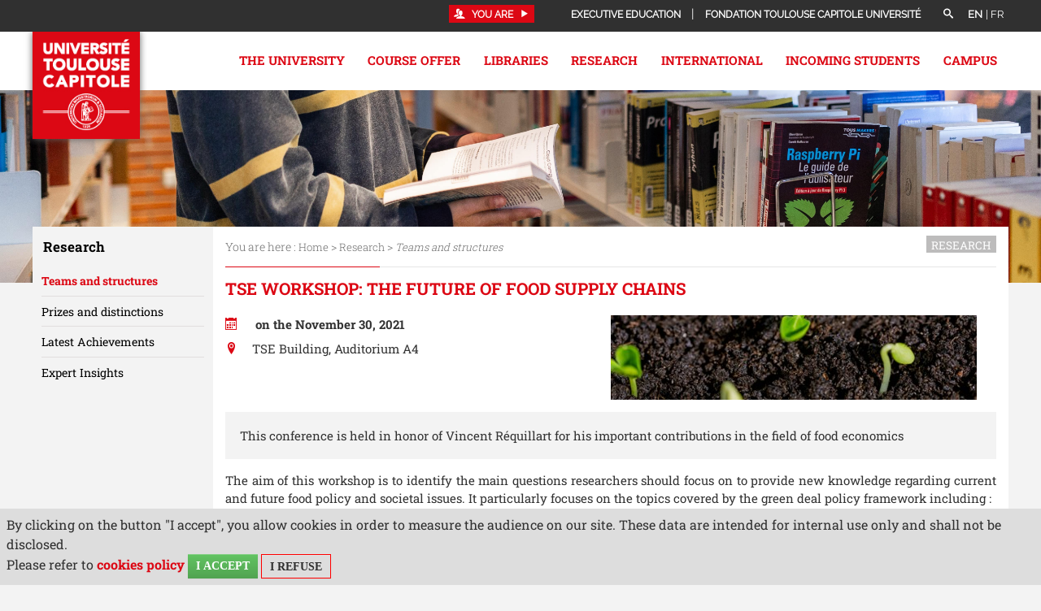

--- FILE ---
content_type: text/html;charset=UTF-8
request_url: https://www.ut-capitole.fr/home/research/teams-and-structures/tse-workshop-the-future-of-food-supply-chains
body_size: 42367
content:

















































































 <!DOCTYPE html>
<!--[if lte IE 7]> <html class="ie7 oldie no-js" xmlns="http://www.w3.org/1999/xhtml" lang="en" xml:lang="en"> <![endif]-->
<!--[if IE 8]> <html class="ie8 oldie no-js" xmlns="http://www.w3.org/1999/xhtml" lang="en" xml:lang="en"> <![endif]-->
<!--[if gt IE 8]><!--> <html class="no-js" xmlns="http://www.w3.org/1999/xhtml" lang="en" xml:lang="en"> <!--<![endif]-->

<head>










<meta name="description" content="" />
		<meta name="DC.Description" lang="en" content="" />
		<meta itemprop="description" content="" />
		<meta property="og:description" content="" />
		<meta itemprop="name" content="TSE Workshop: The future of food supply chains" />
		<meta property="og:title" content="TSE Workshop: The future of food supply chains" />
		<meta property="og:site_name" content="Université Toulouse Capitole" />
		<meta property="og:type" content="article" />
		<meta property="og:url" content="https://www.ut-capitole.fr/home/research/teams-and-structures/tse-workshop-the-future-of-food-supply-chains" />
		<meta itemprop="image" content="https://www.ut-capitole.frimages/logo.png" />
		<meta property="og:image" content="https://www.ut-capitole.frimages/logo.png" />
<meta http-equiv="content-type" content="text/html; charset=utf-8" />
<title>Université Toulouse Capitole - TSE Workshop: The future of food supply chains</title><link rel="canonical" href="/home/research/teams-and-structures/tse-workshop-the-future-of-food-supply-chains" /><link rel="shortcut icon" type="image/x-icon" href="https://www.ut-capitole.fr/jsp_utc2017/images/favicon.ico" />
<link rel="icon" type="image/png" href="https://www.ut-capitole.fr/jsp_utc2017/images/favicon.png" />
<meta http-equiv="pragma" content="no-cache" />

<link rel="schema.DC" href="http://purl.org/dc/elements/1.1/" />
<meta name="DC.Title" content="Université Toulouse Capitole - TSE Workshop: The future of food supply chains" />
<meta name="DC.Creator" content="Université Toulouse Capitole" />
<meta name="DC.Subject" lang="en" content="" />
<meta name="DC.Description" lang="en" content="" />
<meta name="DC.Publisher" content="Université Toulouse Capitole" />
<meta name="DC.Date.created" scheme="W3CDTF" content="20210913 15:35:29.0" />
<meta name="DC.Date.modified" scheme="W3CDTF" content="20211118 10:50:02.0" />
<meta name="DC.Language" scheme="RFC3066" content="en" />
<meta name="DC.Rights" content="Copyright &copy; Université Toulouse Capitole" />

<meta name="author" lang="en" content="Université Toulouse Capitole" />
<meta name="keywords" content="" />
<meta name="description" content="" />
<meta name="Date-Creation-yyyymmdd" content="20210913 15:35:29.0" />
<meta name="Date-Revision-yyyymmdd" content="20211118 10:50:02.0" />
<meta name="copyright" content="Copyright &copy; Université Toulouse Capitole" />
<meta name="reply-to" content="suiviweb@ut-capitole.fr" />
<meta name="category" content="Internet" />





<meta name="robots" content="index, follow" />


<meta name="distribution" content="global" />
<meta name="identifier-url" content="https://www.ut-capitole.fr/" />
<meta name="resource-type" content="document" />
<meta name="expires" content="-1" />
<meta name="Generator" content="" />
<meta name="Formatter" content="" />


<link rel="stylesheet" type="text/css" media="all" href="https://www.ut-capitole.fr/jsp_utc2017/styles/fonts/icones/IcoMoon.css" />
<link rel="stylesheet" type="text/css" media="all" href="https://www.ut-capitole.fr/jsp_utc2017/styles/fonts/icones/IcoMoonUT1.css" />

<link rel="stylesheet" type="text/css" media="all" href="https://www.ut-capitole.fr/jsp_utc2017/styles/fonts.css" />

<link rel="stylesheet" type="text/css" media="all" href="https://www.ut-capitole.fr/jsp_utc2017/styles/extension-galerie.css" />

<!--[if lte IE 7]><!-->
	<link rel="stylesheet" href="https://www.ut-capitole.fr/jsp_utc2017/styles/fonts/icones/ie7/ie7.css">
	<script src="https://www.ut-capitole.fr/jsp_utc2017/styles/fonts/icones/ie7/ie7.js"></script>
<!--<![endif]-->

<!--[if lte IE 8]>
	<link rel="stylesheet" type="text/css" media="all" href="https://www.ut-capitole.fr/jsp_utc2017/styles/all-old-ie.css" />
	<script>'header|footer|main|article|section|audio|video|source'.replace(/\w+/g,function(t){document.createElement(t)})</script>
	<script type="text/javascript" src="https://www.ut-capitole.fr/adminsite/scripts/libs/ie8-shims.js"></script>
<![endif]-->

<!--[if gt IE 8]><!-->
	<link rel="stylesheet" type="text/css" media="all" href="https://www.ut-capitole.fr/jsp_utc2017/styles/screen.css" />
<!--<![endif]-->

<link rel="stylesheet" type="text/css" media="all" href="https://www.ut-capitole.fr/wro/styles/ef86c60dc09c178023f089c0ada1f6fb16706dc7.css"/>

<script type="text/javascript">
	var html = document.getElementsByTagName('html')[0];
	html.className = html.className.replace('no-js', 'js');
	// document.getElementsByTagName("html")[0].className = document.getElementsByTagName("html")[0].className.replace("no-js", "js");	
</script>

<link rel="stylesheet" type="text/css" media="all" href="https://www.ut-capitole.fr/wro/jQueryCSS/9fd492f30acf3639ff98aaba5f3a683fe3057509.css"/>

<style>
.perso1655815158928 #navigation, .perso1655815158928 .premier-pied-page, .perso1655815158928 .cartouche{
	display:none !important;
	
}

.perso1655815158928 .menu{
	display:none !important;
}


.perso1655815158928 #avec_nav_sans_encadres {
  margin-left: 0;
  width: 100%;
}

.perso1655815158928 .header_nav #menu{
	top: 0;
	height: 0;
}

.perso1655815158928 #contenu{
	padding-top:0;
}


</style>

<meta name="viewport" content="width=device-width, initial-scale=1.0" />

<script type="text/javascript" src="https://www.ut-capitole.fr/wro/scripts/da8707c64acb8c087415720693b12ea69b6a2d2a.js"></script>

<script type="text/javascript" src="https://www.ut-capitole.fr/adminsite/scripts/libs/jquery-1.11.0.js"></script>

<script type="text/javascript" src="https://www.ut-capitole.fr/adminsite/fcktoolbox/fckeditor/fckeditor.js"></script>





<style type="text/css" media="screen">

/*  remplacer par variable bandeau (de site) usine à sites */
#bandeau {
    
        background-image : url(https://www.ut-capitole.fr/medias/photo/manu-bu-timo-claeys-utcapitole-017-copie-2-_1761663985230-jpg);
    
}



</style>
   <link rel="start" title="Accueil" href="https://www.ut-capitole.fr/" />

    
    <link rel="alternate" type="application/rss+xml" title="RSS feed for the last 10 news" href="https://www.ut-capitole.fr/adminsite/webservices/export_rss.jsp?NOMBRE=10&amp;CODE_RUBRIQUE=1315555643369&amp;LANGUE=1" />
	
	<link rel="stylesheet" type="text/css" media="all" href="https://www.ut-capitole.fr/jsp_utc2017/styles/font-raleway.css" />
	<link rel="stylesheet" type="text/css" media="all" href="https://www.ut-capitole.fr/jsp_utc2017/styles/font-roboto-slab.css" />
	
	<link rel="stylesheet" type="text/css" media="all" href="https://www.ut-capitole.fr/jsp_utc2017/styles/lightbox.min.css" />
	<link rel="stylesheet" type="text/css" media="all" href="https://www.ut-capitole.fr/jsp_utc2017/styles/flexslider.css" />

	<link rel="stylesheet" type="text/css" media="screen" href="https://www.ut-capitole.fr/jsp_utc2017/../specific/lib/accordions/accordions.css"/>

	<link rel="stylesheet" type="text/css" media="all" href="https://www.ut-capitole.fr/jsp_utc2017/styles/style_utc2017.css" />
	

	<link rel="stylesheet" type="text/css" media="all" href="https://www.ut-capitole.fr/jsp_utc2017/styles/meanmenu.css" />
	 
	<link rel="stylesheet" type="text/css" media="all" href="https://www.ut-capitole.fr/jsp_utc2017/styles/owl.carousel.css" />
	
	
	<link rel="stylesheet" type="text/css" media="all" href="https://www.ut-capitole.fr/jsp_utc2017/styles/style_utc2017-requetes.css" />
	<link rel="stylesheet" type="text/css" media="all" href="https://www.ut-capitole.fr/jsp_utc2017/styles/style_utc2017-menu-responsive.css" />
	
	<link rel="stylesheet" type="text/css" media="all" href="https://www.ut-capitole.fr/jsp_utc2017/styles/animate.css" />

	<link rel="stylesheet" type="text/css" media="print" href="https://www.ut-capitole.fr/jsp_utc2017/styles/impression.css" />




</head>



<body id="body" class="fiche actualite notaccueil perso1347958058423">

<header class="header_nav">

	<div class="cartouche">
		<div>
			








<span class=""></span>

			






			
			






<div id="versions" class="plier-deplier">
		<span class="versions__item versions_en versions_actif"  lang="en">en</span>
		<span class="versions__item versions_fr"  lang="fr">| <a href="https://www.ut-capitole.fr/" hreflang="fr">
                        fr
                      </a></span>
	</div><!-- #versions -->
	
			
			








<div id="recherche-simple" role="search" class="plier-deplier">
    <button class="plier-deplier__bouton" aria-expanded="false">
        <span aria-hidden="true" class="icon icon-search"></span>
        <span class="plier-deplier__bouton__libelle"></span>
    </button>
    <div class="plier-deplier__contenu plier-deplier__contenu--clos" itemscope itemtype="http://schema.org/WebSite">
        <meta itemprop="url" content="https://www.ut-capitole.fr/"/>
        











<form action="/search" method="get" itemprop="potentialAction" itemscope itemtype="http://schema.org/SearchAction" class="search-form search-form--default">
    <meta itemprop="target" content="/search?beanKey=&l=1&q={q}"/>
    <input type="hidden" name="beanKey" value="" />
    
        <input type="hidden" name="site" value="1315555643369" />
    
    <input type="hidden" name="l" value="1"/>
    <input type="hidden" name="RH" value="1347958058423"/>
    
    <input itemprop="query-input" name="q" type="text" id="default-MOTS_CLEFS" value="" placeholder="Keyword" aria-label="Search by keywords"/>
    <input type="submit" value="Search" aria-label="Start search" />
</form>
    </div><!-- .plier-deplier__contenu -->
</div><!-- #recherche-simple .plier-deplier -->

			
			








<div id="menu-cartouche" class="plier-deplier">
	<button aria-label="acces direct" id="menu-cartouche-bouton" class="plier-deplier__bouton" aria-expanded="false">
		<span class="icon icon-plus"></span>
		<span class="icon-libelle">Menu</span>
	</button>
	<ul class="liste-menu">
		
		<li>
			<a href="https://www.ut-capitole.fr/home/executive-education" class="type_rubrique_0004">Executive Education</a>
		</li>
		
		<li>
			<a href="https://www.ut-capitole.fr/home/fondation-toulouse-capitole-universite" class="type_rubrique_0004">Fondation Toulouse Capitole Université</a>
		</li>
		
	</ul>
</div><!-- #menu-cartouche -->

			
			





			
			







	<div id="acces-directs-profil" class="plier-deplier">
		
		<button aria-label="acces profil" class="plier-deplier__bouton" aria-expanded="false" tabindex="88">
			<span class="icon icon-users"></span>
			<span class="icon_libelle">You are</span>
			<span class="icon icon-play3"></span>
		</button>
		
		<div class="plier-deplier__contenu plier-deplier__contenu--clos">
			<ul>
			
				<li>
				<a href="https://www.ut-capitole.fr/home/future-student" class="type_rubrique_0001">Future Student</a>
				</li>
			
				<li>
				<a href="https://www.ut-capitole.fr/home/doctoral-student-researcher" class="type_rubrique_0001">Doctoral student-Researcher</a>
				</li>
			
			</ul>
		</div><!-- .plier-deplier__contenu -->
	</div><!-- #acces-directs .plier-deplier -->
	
						
			
		</div><!-- / -->
	</div><!-- .cartouche -->
	<div id="menu">
				<div>
			<a href="https://www.ut-capitole.fr/home" class="banniere__logo" title="Back to homepage">
					<img id="logo-site" class="lazyload" data-src="/jsp_utc2017/styles/img/logo-fr.jpg" alt="logo" title="Back to homepage" />
				</a>
					
			
			<div class="menu" aria-expanded="false" >
				<nav role='navigation'>
				


<ul id="menu_principal"><!----><li class="submenu"><a href="https://www.ut-capitole.fr/home/the-university" class="type_rubrique_0001" aria-expanded="false">The University</a><ul class="shadow-bottom DeuxNiv"><!----><li><a href="https://www.ut-capitole.fr/home/the-university/key-figures" class="type_rubrique_0001">Key figures</a></li><!----><li><a href="https://www.ut-capitole.fr/home/the-university/excellence" class="type_rubrique_0001">Excellence</a><ul class="TroisNiv"><li><a href="https://www.ut-capitole.fr/home/the-university/excellence/jean-monnet-centre-of-excellence" class="type_rubrique_0001">Jean Monnet Centre of Excellence</a></li><li><a href="https://www.ut-capitole.fr/home/the-university/excellence/sirius-chair" class="type_rubrique_0001">SIRIUS Chair</a></li><li><a href="https://www.ut-capitole.fr/home/the-university/excellence/eurins-chair-1" class="type_rubrique_0001">EURINS Chair</a></li><li><a href="https://www.ut-capitole.fr/home/the-university/excellence/tse-partnership" class="type_rubrique_0001">TSE-Partnership</a></li></ul></li><!----><li><a href="https://www.ut-capitole.fr/home/the-university/faculties-schools" class="type_rubrique_0001">Faculties / Schools</a><ul class="TroisNiv"><li><a href="https://www.ut-capitole.fr/home/the-university/faculties-schools/components" class="type_rubrique_0001">Components</a></li><li><a href="https://www.ut-capitole.fr/home/the-university/faculties-schools/components-institutions" class="type_rubrique_0001">Components Institutions </a></li></ul></li><!----><li><a href="https://www.ut-capitole.fr/home/the-university/professional-partnerships" class="type_rubrique_0001">Professional Partnerships</a></li><!----></ul></li><!----><li class="submenu"><a href="https://www.ut-capitole.fr/home/course-offer" class="type_rubrique_0001" aria-expanded="false">Course offer</a><ul class="shadow-bottom DeuxNiv"><!----><li><a href="https://www.ut-capitole.fr/home/course-offer/lmd-scheme" class="type_rubrique_0001">LMD scheme</a></li><!----><li><a href="https://www.ut-capitole.fr/home/course-offer/english-taught-courses" class="type_rubrique_0001">English-taught courses</a></li><!----><li><a href="https://www.ut-capitole.fr/home/course-offer/partnerships-abroad" class="type_rubrique_0001">Partnerships abroad</a><ul class="TroisNiv"><li><a href="https://www.ut-capitole.fr/home/course-offer/partnerships-abroad/international-double-degrees" class="type_rubrique_0001">International double degrees</a></li><li><a href="https://www.ut-capitole.fr/home/course-offer/partnerships-abroad/training-offer-abroad" class="type_rubrique_0001">Training offer abroad</a></li></ul></li><!----><li><a href="https://www.ut-capitole.fr/home/course-offer/alternative-training-offer" class="type_rubrique_0001">Alternative training offer</a></li><!----><li><a href="https://www.ut-capitole.fr/home/course-offer/award-certificates" class="type_rubrique_0001">Award certificates</a></li><!----><li><a href="https://www.ut-capitole.fr/home/course-offer/exchange-students" class="type_rubrique_0001">Exchange students</a></li><!----></ul></li><!----><li class="submenu"><a href="https://www.ut-capitole.fr/home/libraries" class="type_rubrique_0001" aria-expanded="false">Libraries</a><ul class="shadow-bottom DeuxNiv"><!----><li><a href="https://www.ut-capitole.fr/home/libraries/opening-hours" class="type_rubrique_0001">Opening hours</a></li><!----><li><a href="https://www.ut-capitole.fr/home/libraries/collections" class="type_rubrique_0001">Collections</a></li><!----><li><a href="https://www.ut-capitole.fr/home/libraries/services" class="type_rubrique_0001">Services</a></li><!----><li><a href="https://www.ut-capitole.fr/home/libraries/scholarly-publishing" class="type_rubrique_0001">Scholarly Publishing</a></li><!----></ul></li><!----><li class="submenu menu_principal-actif"><a href="https://www.ut-capitole.fr/home/research" class="type_rubrique_0001" aria-expanded="false">Research</a><ul class="shadow-bottom DeuxNiv"><!----><li><a href="https://www.ut-capitole.fr/home/research/teams-and-structures" class="type_rubrique_0001">Teams and structures</a></li><!----><li><a href="https://www.ut-capitole.fr/home/research/prizes-and-distinctions" class="type_rubrique_0001">Prizes and distinctions</a><ul class="TroisNiv"><li><a href="https://www.ut-capitole.fr/home/research/prizes-and-distinctions/careers-awards" class="type_rubrique_0001">Careers Awards</a></li><li><a href="https://www.ut-capitole.fr/home/research/prizes-and-distinctions/research-work-awards" class="type_rubrique_0001">Research Work Awards</a></li><li><a href="https://www.ut-capitole.fr/home/research/prizes-and-distinctions/publications-awards" class="type_rubrique_0001">Publications Awards</a></li></ul></li><!----><li><a href="https://www.ut-capitole.fr/home/research/latest-achievements" class="type_rubrique_0001">Latest Achievements</a></li><!----><li><a href="https://www.ut-capitole.fr/home/research/portraits" class="type_rubrique_0001">Expert Insights</a></li><!----></ul></li><!----><li class="submenu"><a href="https://www.ut-capitole.fr/home/international" class="type_rubrique_0001" aria-expanded="false">International</a><ul class="shadow-bottom DeuxNiv"><!----><li><a href="https://www.ut-capitole.fr/home/international/international-research" class="type_rubrique_0001">International Research</a><ul class="TroisNiv"><li><a href="https://www.ut-capitole.fr/home/international/international-research/doctoral-mobility-joint-phds" class="type_rubrique_0001">Doctoral mobility & joint PhDs</a></li></ul></li><!----><li><a href="https://www.ut-capitole.fr/home/international/engage-eu-european-university" class="type_rubrique_0001">ENGAGE.EU : European University</a><ul class="TroisNiv"><li><a href="https://www.ut-capitole.fr/home/international/engage-eu-european-university/course-offer" class="type_rubrique_0001">Course offer</a></li><li><a href="https://www.ut-capitole.fr/home/international/engage-eu-european-university/research" class="type_rubrique_0001">Research </a></li><li><a href="https://www.ut-capitole.fr/home/international/engage-eu-european-university/outreach" class="type_rubrique_0001">Outreach</a></li></ul></li><!----><li><a href="https://www.ut-capitole.fr/home/international/global-networks" class="type_rubrique_0001">Global networks</a></li><!----><li><a href="https://www.ut-capitole.fr/home/international/staff-mobility-at-ut-capitole" class="type_rubrique_0001">Staff mobility at UT Capitole</a></li><!----><li><a href="https://www.ut-capitole.fr/home/international/international-review" class="type_rubrique_0001">International review</a></li><!----><li><a href="https://www.ut-capitole.fr/home/international/internationalisation-at-home-1" class="type_rubrique_0001">Internationalisation at Home</a><ul class="TroisNiv"><li><a href="https://www.ut-capitole.fr/home/international/internationalisation-at-home/summer-schools" class="type_rubrique_0001">Summer Schools</a></li><li><a href="https://www.ut-capitole.fr/home/international/internationalisation-at-home/capitole-buddy-programme" class="type_rubrique_0001">Capitole Buddy Programme</a></li><li><a href="https://www.ut-capitole.fr/home/international/internationalisation-at-home/coil" class="type_rubrique_0001">COIL</a></li><li><a href="https://www.ut-capitole.fr/home/international/internationalisation-at-home/bip" class="type_rubrique_0001">BIP</a></li></ul></li><!----></ul></li><!----><li class="submenu"><a href="https://www.ut-capitole.fr/home/incoming-students" class="type_rubrique_0001" aria-expanded="false">Incoming Students</a><ul class="shadow-bottom DeuxNiv"><!----><li><a href="https://www.ut-capitole.fr/home/incoming-students/youre-an-exchange-student" class="type_rubrique_0001">You're an exchange student</a></li><!----><li><a href="https://www.ut-capitole.fr/home/incoming-students/youre-not-an-exchange-student" class="type_rubrique_0001">You're not an exchange student</a></li><!----><li><a href="https://www.ut-capitole.fr/home/incoming-students/careers-in-france" class="type_rubrique_0001">Careers in France</a></li><!----></ul></li><!----><li class="submenu"><a href="https://www.ut-capitole.fr/home/campus" class="type_rubrique_0001" aria-expanded="false">Campus</a><ul class="shadow-bottom DeuxNiv"><!----><li><a href="https://www.ut-capitole.fr/home/campus/the-city-of-toulouse" class="type_rubrique_0001">The city of Toulouse</a></li><!----><li><a href="https://www.ut-capitole.fr/home/campus/planner" class="type_rubrique_0001">Planner</a><ul class="TroisNiv"><li><a href="https://www.ut-capitole.fr/home/campus/planner/research-planner" class="type_rubrique_0001">Research Planner</a></li><li><a href="https://www.ut-capitole.fr/home/campus/planner/culture-planner" class="type_rubrique_0001">Culture Planner</a></li><li><a href="https://www.ut-capitole.fr/home/campus/planner/sport-planner" class="type_rubrique_0001">Sport planner</a></li><li><a href="https://www.ut-capitole.fr/home/campus/planner/academic-planner" class="type_rubrique_0001">Academic Planner</a></li><li><a href="https://www.ut-capitole.fr/home/campus/planner/life-of-institution-planner" class="type_rubrique_0001">Life of Institution Planner</a></li></ul></li><!----><li><a href="https://www.ut-capitole.fr/home/campus/culture" class="type_rubrique_0001">Culture</a></li><!----><li><a href="https://www.ut-capitole.fr/home/campus/sport" class="type_rubrique_0001">Sport</a></li><!----><li><a href="https://www.ut-capitole.fr/home/campus/students-life" class="type_rubrique_0001">Student's life</a><ul class="TroisNiv"><li><a href="https://www.ut-capitole.fr/home/campus/students-life/social-networks" class="type_rubrique_0001">Social networks</a></li><li><a href="https://www.ut-capitole.fr/home/campus/students-life/ut1-disabled-student-service" class="type_rubrique_0001">UT1 Disabled Student Service</a></li><li><a href="https://www.ut-capitole.fr/home/campus/students-life/how-to-get-to-the-university" class="type_rubrique_0001">How to get to the University</a></li><li><a href="https://www.ut-capitole.fr/home/campus/students-life/health-and-social-services" class="type_rubrique_0001">Health and Social services</a></li><li><a href="https://www.ut-capitole.fr/home/campus/students-life/accommodation-2" class="type_rubrique_0001">Accommodation</a></li><li><a href="https://www.ut-capitole.fr/home/campus/students-life/student-testimonials" class="type_rubrique_0001">Student voices</a></li></ul></li><!----></ul></li><!----></ul><!-- #menu_principal -->

				</nav>
			</div>
			<div class="separateur"></div>
		</div>
	</div>
	<!-- .menu -->
</header>
<main id="contenu">

		<div id="bandeau" class="avec_nav"></div> <!-- #bandeau -->
		<div id="page">
		<div id="page_deco">
		
		<div id="contenu-encadres">
			
			<div id="avec_nav_sans_encadres" class="contenu" role="main">
			








<div id="fil_ariane"><span>You are here&nbsp;:</span> <a href="https://www.ut-capitole.fr/home">Home</a> > <a href="https://www.ut-capitole.fr/home/research">Research</a> > <a href="https://www.ut-capitole.fr/home/research/teams-and-structures"><em>Teams and structures</em></a></div>

			<div class="surtitre"><ul class="thematiques"><li>Research<span class="separateur-virgule">, </span></li></ul></div>
			<div class="separateur"></div>
			<div class="trait-rouge-left"></div>
			<h1>TSE Workshop: The future of food supply chains</h1>




























		<figure class="photo">
			<a class="example-image-link" data-title="Photo" data-lightbox="example-set" href="https://www.ut-capitole.fr/medias/photo/ba-tse-workshop-2021_1637228969989-jpg">
				<img class="example-image" alt="" src="https://www.ut-capitole.fr/medias/photo/v_ba-tse-workshop-2021_1637228969989-jpg">
			</a>
		</figure><!-- .photo --><div class="liste-definitions chapeau"><!--  --><!--  <div class="liste-definitions__terme--colonne">Dates</div>-->
			<div class="liste-definitions__terme--colonne"><span class="icon-calendar"></span></div>
			<!-- 
			--><div class="liste-definitions__definition--colonne"><p id="date">on the November 30, 2021</p></div><!-- --><!--  <div class="liste-definitions__terme--colonne">Location</div>-->
			 <div class="liste-definitions__terme--colonne"><span class="icon-location2"></span></div><!-- 
			--><div class="liste-definitions__definition--colonne" >TSE Building, Auditorium A4</div><!--  --></div><!-- .liste-definitions -->
	<div class="separateur"></div>
	
	<p id="resume">This conference is held in honor of Vincent Réquillart for his important contributions in the field of food economics</p><div id="description" class="toolbox"><p style="text-align: justify;">The aim of this workshop is to identify the main questions researchers  should focus on to provide new knowledge regarding current and future  food policy and societal issues​. It particularly focuses on the topics  covered by the green deal policy framework including :</p><ul>    <li>Health and ​Nutrition,</li>    <li>Environment and Climate Change,</li>    <li>Competition ​in food supply chains</li>    <li>Quality and innovation</li></ul><p style="text-align: justify;">​and their implications on farmers, food manufacturers, retailers and consumers.</p><p style="text-align: center;"><a href="https://www.ut-capitole.fr/medias/photo/invitation-workshop-food-supply-chains-2021-aaa_1637228931559-png?ID_FICHE=204419" class="lien_interne">            </a></p><figure role="group" style="width:420px;height:140px;margin : 5px;margin:0;padding:0;width:auto;height:auto" class="figure figure--img"><a href="https://www.ut-capitole.fr/medias/photo/invitation-workshop-food-supply-chains-2021-aaa_1637228931559-png?ID_FICHE=204419" class="lien_interne">            <img src="https://www.ut-capitole.fr/medias/photo/invitation-workshop-food-supply-chains-2021-aaa_1637228931559-png?ID_FICHE=204419" alt="" style="width:420px;height:140px;margin : 5px;">            <figcaption class="figure__figcaption">                <span class="sr-only">                    Photo                </span>                                                            </figcaption>        </a></figure><a href="https://www.ut-capitole.fr/medias/photo/invitation-workshop-food-supply-chains-2021-aaa_1637228931559-png?ID_FICHE=204419" class="lien_interne">        </a><p></p><div style="text-align: justify;">More details about this event on <a href="https://www.tse-fr.eu/conferences/2021-future-food-supply-chains-opportunities-and-challenges" class="lien_externe">TSE website</a></div>
		</div> <!-- #description -->
	
	
	<div class="date-publication-maj">
			<!-- <span class="date-publication">Published on September 13, 2021</span> --> <!-- <span>&ndash;</span> --> <span class="date-maj">Updated on November 18, 2021</span></div><!-- .date-publication-maj -->
	
	

















	
	








<div class="trait-rouge-right"></div>

<div class="actions-fiche">
	<div class="actions-fiche__item"><button title="Print" onclick="window.print(); return false;"><span aria-hidden="true" class="icon icon-print"></span><span class="actions-fiche__libelle">Print</span></button></div>
</div>
		<div class="separateur"></div>
	





































	


</div> <!-- .contenu -->

















</div><!-- #contenu-encadres -->



		
			<div id="navigation" role="navigation">
			
				
				<span id="rappel_rubrique">
				<!-- com.univ.objetspartages.om.Rubrique.renvoyerItemRubrique(ctx.getCodeRubriquePageCourante()).getRubriqueMere().getRubriqueMere().getIntitule()%> -->	
				<!-- renvoyerItemRubrique(ctx.getCodeRubriquePageCourante()).getAccroche() -->
				 
				<a href="https://www.ut-capitole.fr/home/research"> 		   		   	
				Research</a></span>
				
			
				








<ul id="menu_secondaire"><li class="menu_secondaire-actif"><a href="https://www.ut-capitole.fr/home/research/teams-and-structures" class="type_rubrique_0001">Teams and structures</a></li><li ><a href="https://www.ut-capitole.fr/home/research/prizes-and-distinctions" class="type_rubrique_0001">Prizes and distinctions</a></li><li ><a href="https://www.ut-capitole.fr/home/research/latest-achievements" class="type_rubrique_0001">Latest Achievements</a></li><li ><a href="https://www.ut-capitole.fr/home/research/portraits" class="type_rubrique_0001">Expert Insights</a></li></ul><!-- #menu_secondaire -->
			</div><!-- #navigation -->
		

				</div><!-- #page_deco -->
				<div class="separateur"></div>
				</div><!-- #page -->
			</main> 
			
			
				
			<footer id="pied_deco">
				<section class="premier-pied-page">
					<div id="pied_page" role="contentinfo">
					





<ul id="menu_pied_page" class="menu-pied-page" itemscope itemtype="http://schema.org/ItemList"><!----><li class="menu-pied-page__item" itemscope itemtype="http://schema.org/ListItem"><a class="menu-pied-page__libelle" href="https://www.ut-capitole.fr/home/culture" >
                        <span itemprop="name">Culture</span>
                    </a>
                    <meta itemprop="url" content="https://www.ut-capitole.fr/home/culture"/>
                    <meta itemprop="position" content="0"/>
                </li><!----><li class="menu-pied-page__item" itemscope itemtype="http://schema.org/ListItem"><a class="menu-pied-page__libelle" href="https://www.ut-capitole.fr/home/contact-details" >
                        <span itemprop="name">Contact details</span>
                    </a>
                    <meta itemprop="url" content="https://www.ut-capitole.fr/home/contact-details"/>
                    <meta itemprop="position" content="1"/>
                </li><!----></ul><!-- #menu_pied_page -->

					<div class="separateur"></div>
					<span id="haut_page">
						<button class="btn_haut_page" onclick="window.location.href='#body'" aria-label="Top of the page">
							<span class="icon icon-arrow-up3"></span>
						</button>
					</span>
				</div><!-- #pied_page -->
				</section>
				<section class="second-pied-page">
					<div id="adresse-pied_page" role="contentinfo">
					<ul class="box-adresse-pied_page">
						<li class="boxcontent-pied_page ut">
							
							
							<span class="titre-pied-page">Toulouse Capitole University</span>
							
							<ul class="box-adresse">
								<li>
									<a href="/" title="Toulouse Capitole University">
										<img width="105" alt="Republique Francaise" title="Republique Francaise" class="lazyload" data-src="https://www.ut-capitole.fr/jsp_utc2017/Republique_Francaise.jpg" />
									</a>
								</li>
								<li>
									<a href="/" title="Toulouse Capitole University">
										<img width="95" alt="UT Capitole" title="UT Capitole" class="lazyload" data-src="https://www.ut-capitole.fr/jsp_utc2017/logo-footer-utc.jpg" />
									</a>
								</li>
								<li>
									
									2 Rue du Doyen-Gabriel-Marty<br />31042 Toulouse Cedex 9<br />Tél : +33(0)5 61 63 35 00
									
								</li>
							</ul>
							
						</li>
						<li class="boxcontent-pied_page utplus">
							<span class="titre-pied-page titre-rs">Follow us on :</span>
							<ul class="box-reseaux-sociaux">
								<li>
									<a href="https://www.facebook.com/utcapitole/" title="Facebook Toulouse Capitole University" target="_blank">
										<img alt="Facebook Toulouse Capitole University" title="Facebook Toulouse Capitole University" class="lazyload" data-src="https://www.ut-capitole.fr/jsp_utc2017/rs-facebook.png" />
									</a>
								</li>
								<li>
									<a href="https://twitter.com/UTCapitole" title="X Toulouse Capitole University" target="_blank">
									<img alt="X Toulouse Capitole University" title="X Toulouse Capitole University" class="lazyload" data-src="https://www.ut-capitole.fr/jsp_utc2017/rs-twitter.png" />
									</a>
								</li>
								<li>
									<a href="https://www.instagram.com/utcapitole/" title="Instagram Toulouse Capitole University" target="_blank">
									<img alt="Instagram Toulouse Capitole University" title="Instagram Toulouse Capitole University" class="lazyload" data-src="https://www.ut-capitole.fr/jsp_utc2017/rs-instagram.png" />
									</a>
								</li>
								<li>
									<a href="https://alumni.ut-capitole.fr/" title="Alumni Toulouse Capitole University" target="_blank">
										<img alt="Alumni Toulouse Capitole University" title="Alumni Toulouse Capitole University" class="lazyload" data-src="https://www.ut-capitole.fr/jsp_utc2017/rs-alumni.png" />
									</a>
								</li>
							</ul>
							<ul class="box-reseaux-sociaux">
								<li>
									<a href="https://www.linkedin.com/school/universite-toulouse-capitole/" title="Linkedin Toulouse Capitole University" target="_blank">
									<img alt="Linkedin Toulouse Capitole University" title="Linkedin Toulouse Capitole University" class="lazyload" data-src="https://www.ut-capitole.fr/jsp_utc2017/rs-linkedin.png" />
									</a>
								</li>
								<li>
									<a href="https://www.youtube.com/channel/UC8-ZlfJwqRXtOml60uXkBJA/" title="youtube Toulouse Capitole University" target="_blank">
										<img alt="Youtube Toulouse Capitole University" title="Youtube Toulouse Capitole University" class="lazyload" data-src="https://www.ut-capitole.fr/jsp_utc2017/rs-youtube.png" />
									</a>
								</li>
								<li>
									<a href="https://www.tiktok.com/@ut.capitole?lang=fr" title="tiktok Toulouse Capitole University" target="_blank">
										<img alt="Tiktok Toulouse Capitole University" title="Tiktok Toulouse Capitole University" class="lazyload" data-src="https://www.ut-capitole.fr/jsp_utc2017/rs-tiktok.png" />
									</a>
								</li>
							</ul>
						</li>
						<li class="boxcontent-pied_page utplus box-logo">
							<ul class="box-logo">
								<li>
									<a href="https://www.ut-capitole.fr/home/the-university/excellence/certification-qualiopi" title="Qualiopi">
										<img alt="logo QUALIOPI" title="Qualiopi" class="lazyload" data-src="https://www.ut-capitole.fr/jsp_utc2017/logo-footer-qualiopi.jpg" />
									</a>
								</li>
								<li>
									<a href="https://www.ut-capitole.fr/home/the-university/faculties-schools/efmd-accreditations" title="EQUIS">
										<img alt="logo EQUIS" title="EQUIS" class="lazyload" data-src="https://www.ut-capitole.fr/jsp_utc2017/logo-footer-equis.jpg" />
									</a>
								</li>
								<li>
									<a href="https://www.ut-capitole.fr/home/international/engage-eu-european-university" title="Engage">
										<img alt="Logo Engage" title="Engage" class="lazyload" data-src="https://www.ut-capitole.fr/jsp_utc2017/logo-footer-engage.jpg" />
									</a>
								</li>


							</ul>
							<ul class="box-logo">
								<li>
									<div class="qualiopi_titre">QUALIOPI: The Article L.6316-4 II of the French Labor Code recognizes higher education institutions for their contribution to the four categories of actions that promote skills development.</div>
								</li>
							</ul>
						</li>
					</ul>
					</div>
				</section>
				<section class="troisieme-pied-page">
					<div class="content_troisieme-pied-page">
						<div id="copyright-pied_page" role="contentinfo">
							<p>Universit&eacute; Toulouse Capitole &copy; 2026</p>
						</div>
						<div id="menu_secondaire_footer" role="contentinfo">
							

















<ul>
	
	<li>
		<a href="https://www.ut-capitole.fr/home/legal-statements" class="type_rubrique_0001">Legal Statements</a>
	</li>
	
	<li>
		<a href="https://www.ut-capitole.fr/home/accessibility-not-compliant" class="type_rubrique_0001">Accessibility: not compliant</a>
	</li>
	
</ul>
						</div>
					</div>
				</section>
				
				
				
			</footer> <!-- #pied_deco -->
			
		
		<a class="url-fiche" href="https://www.ut-capitole.fr/home/research/teams-and-structures/tse-workshop-the-future-of-food-supply-chains">https://www.ut-capitole.fr/home/research/teams-and-structures/tse-workshop-the-future-of-food-supply-chains</a>
		<script type="text/javascript" src="https://www.ut-capitole.fr/wro/scriptsFo_en/d8e9bb5a61d035c4db2661cf648f7643fc21b5fa.js"></script>
		
		<script type="text/javascript" src="https://www.ut-capitole.fr/jsp_utc2017/scripts/jquery.flexslider-min.js"></script>
		<script type="text/javascript" src="https://www.ut-capitole.fr/jsp_utc2017/scripts/lightbox.min.js"></script>
		
		<script type="text/javascript" src="https://www.ut-capitole.fr/jsp_utc2017/scripts/jquery.meanmenu.js"></script>
		<script type="text/javascript">
			jQuery(document).ready(function () {
				// Cibler spécifiquement le nav qui contient le menu principal
				jQuery('nav[role="navigation"]').first().meanmenu({
					meanMenuTitle: '<a class="icon-home" href="/"></a>Université Toulouse Capitole'
				});
			});
		</script>
		
		<script type="text/javascript" src="https://www.ut-capitole.fr/jsp_utc2017/../specific/lib/lazysizes/lazysizes.min.js"></script>


<script type="text/javascript" src="https://www.ut-capitole.fr/jsp_utc2017/scripts/search-ut1.js"></script>
<script type="text/javascript" src="https://www.ut-capitole.fr/jsp_utc2017/scripts/jquery.cookie.js"></script>
<script type="text/javascript" src="https://www.ut-capitole.fr/jsp_utc2017/../specific/lib/accordions/accordions.js"></script>





<div id="cookieAcceptBar" class="cookieAcceptBar">
	By clicking on the button "I accept", you allow cookies in order to measure the audience on our site. These data are intended for internal use only and shall not be disclosed.<br>Please refer to <a id="cookieRefuseMentionsLegales" href="https://www.ut-capitole.fr/home/legal-statements">cookies policy</a> <button id="cookieAcceptBarConfirm" class="btn btn-success">I accept</button> <button id="cookieRefuseBarConfirm" class="btn btn-danger">I refuse</button>
</div>


<!-- Tracking Matomo -->
<script>
	var _paq = _paq || [];
	_paq.push(['trackPageView']);
	_paq.push(['enableLinkTracking']);

	function audience(){
		var u = "https://matomo.ut-capitole.fr/";
		_paq.push(['setTrackerUrl', u+'matomo.php']);
		_paq.push(['setSiteId', 8]);

		var d = document, g = d.createElement('script'), s = d.getElementsByTagName('script')[0];
		g.async = true; g.defer = true; g.src = u+'matomo.js'; s.parentNode.insertBefore(g, s);
	}

	if (jQuery.cookie('acceptAudience') == "ok"){
		audience();
	}
</script>
<!-- End Matomo Code -->

<!-- Image Trackers (noscript) -->
<noscript>
	<!-- Matomo -->
	<img src="https://matomo.ut-capitole.fr/matomo.php?idsite=8&rec=1" style="border:0" alt="" />
</noscript>
<!-- End Image Trackers -->

<!-- js cartouche -->
<script type="text/javascript">
	(function($){
		$(window).ready(function() {

			// Check cookie exist for show bar
			if (($.cookie('acceptAudience') != "ok") && ($.cookie('acceptAudience') != "nok")){
				$('#cookieAcceptBar').show();
			}

			// on click btn revoke cookie -> show bar
			$('#revoquerCookies').click(function(){
				$.cookie("acceptAudience", null, { path: '/' });
				$('#cookieAcceptBar').show();
			});

			// on click btn accept cookie -> hide bar / accept cookie
			$('#cookieAcceptBarConfirm').click(function(){
				$.cookie('acceptAudience', 'ok', { expires: 395, path: '/' });
				$('#cookieAcceptBar').fadeOut();
				audience();
			});

			// on click btn refuse cookie -> hide bar / refuse cookie
			$('#cookieRefuseBarConfirm').click(function(){
				$.cookie('acceptAudience', 'nok', { path: '/' });
				$('#cookieAcceptBar').fadeOut();
			});

		});
	})(jQuery.noConflict());
</script>



		<!-- js cartouche -->
		<script type="text/javascript">
			// Can also be used with $(document).ready()
			(function($){
			$(window).ready(function() {	
				
				// refermer plier deplier
				$('.plier-deplier__bouton').click(function(e){	
				
					var op = false;

					$('.plier-deplier__contenu').removeClass('plier-deplier__contenu--ouvert');	
					$('.plier-deplier__contenu').addClass('plier-deplier__contenu--clos');	

					id_parent = $(this).parent().attr('id');
					
					if($('#'+id_parent + ' .plier-deplier__contenu').hasClass('open')){
						op = true;
					}
					
					$('.plier-deplier__contenu').removeClass('open');
					
					if(op == false){
						$('#'+id_parent + ' .plier-deplier__contenu').addClass('plier-deplier__contenu--ouvert');
						$('#'+id_parent + ' .plier-deplier__contenu').addClass('open');
					}
					
				});
				

				// si div id accordeon existe
				if (jQuery('#accordion').length){
					$( function(){
						$( "#accordion" ).accordion({ active: false, collapsible: true, heightStyle: "content" });
					});
				}
				
				// si div class accordeon existe
				if (jQuery('.accordion').length){
					$( function(){
						$( ".accordion" ).accordion({ active: false, collapsible: true, heightStyle: "content" });
					});
				}
			
				//mise en forme du menu sticky
				// A chaque fois que l'utilisateur va scroller (descendre la page)
				$(window).scroll(function (event) {
					// On récupérer la valeur du scroll vertical
					var y = $(this).scrollTop(); 
					//si cette valeur > on ajoute la class
					if (y >= 50) {
						$('#body').addClass('fixed');
					}else {
						// sinon, on l'enlève
						$('#body').removeClass('fixed');
					}
				});
				
				// afficher menu secondaire en mobile
				$('#menu-cartouche-bouton').click(function(e){	
					if($('#menu-cartouche ul').hasClass( "menu-cartouche-ouvert" )){
						$('#menu-cartouche ul').removeClass('menu-cartouche-ouvert');		
					}else{
						$('#menu-cartouche ul').addClass('menu-cartouche-ouvert');		
					}
				});
			  
			});
			})(jQuery.noConflict());
		</script>
		
		






		
	</body>
</html>



--- FILE ---
content_type: text/css
request_url: https://www.ut-capitole.fr/jsp_utc2017/styles/style_utc2017.css
body_size: 62956
content:
/* ---------- DEBUG ---------- */
/*
* { background-color: rgba(255,0,0,.2); }
* * { background-color: rgba(0,255,0,.2); }
* * * { background-color: rgba(0,0,255,.2); }
* * * * { background-color: rgba(255,0,255,.2); }
* * * * * { background-color: rgba(0,255,255,.2); }
* * * * * * { background-color: rgba(255,255,0,.2); }
* * * * * * * { background-color: rgba(255,0,0,.2); }
* * * * * * * * { background-color: rgba(0,255,0,.2); }
* * * * * * * * * { background-color: rgba(0,0,255,.2); }
*/


a.button, button#apercu{
	border-radius: 24px;
	padding: 11px 24px !important;
	margin: 0.75em 0.5em;
	background: #DC0814;
	text-transform: uppercase;
	font-weight: 500;
	letter-spacing: 0.75px;
	font-family: "Roboto Slab", sans-serif;
}
/* Styles boutons ajoutés par la toolbox */
a.bouton-style1.button {
	color: #fff;
	border:none;
}
a.bouton-style1.button :hover {
	text-decoration: none;
	color: #fff;
}
a.button.bouton-style2 {
	background-color: #fff;
	border: 1px solid #DC0814;
	color: #DC0814;
}
a.button.bouton-style2:hover {
	text-decoration: none;
	background: #ffe3e9;
	color: #DC0814;
}
/* Fin Styles boutons ajoutés par la toolbox */
button#apercu{
	margin:0;
	color:#FFFFFF;
}



/* Définition des variables CSS en fonction du nombre d'enfants */
.colonnes:has(:nth-child(1)) {
	--column-count: 1;
}

.colonnes:has(:nth-child(2)) {
	--column-count: 2;
}

.colonnes:has(:nth-child(3)) {
	--column-count: 3;
}

.colonnes:has(:nth-child(4)) {
	--column-count: 4;
}

.colonnes:has(:nth-child(5)) {
	--column-count: 5;
}

.colonnes:has(:nth-child(6)) {
	--column-count: 6;
}

/* Style des colonnes parent */
.colonnes {
	display: flex;
	flex-wrap: wrap;
	gap: 1em;
	box-sizing: border-box;
	align-items: stretch;
	width: 100%;
}

/* Style des colonnes enfants */
.colonnes > div {
	box-sizing: border-box;
	width: 100%;
}

/* Responsive */
@media (min-width: 768px) {
	.colonnes > div {
		width: calc(50% - 1em);
	}
}

@media (min-width: 1024px) {
	.colonnes > div {
		width: auto;
		flex: 1 1 calc((100% - (var(--column-count) - 1) * 1em) / var(--column-count));
	}
}

.cta {
	text-transform: none;
}

div:target {
    padding-top: 5em;
    margin-top: -5em;
}

/* ---------- HEADER ---------- */
html{
	font-size: 16px;
}

sup{
	vertical-align: super;
}

body.accueil {
	background-color: #FFFFFF;
}


#en_mode_apercu {
    background-color: #ffffff;
    padding: 0.1em 0.5em;
    position: fixed;
    z-index: 1000;
	color: #DC0814;
}

#en_mode_apercu a{
	color: #DC0814 !important;
}

.apercu {
	padding-top:35px !important;
}

.apercu #menu{
	top: 4.8em !important;
}

body{
	width: 100%;
	max-width: 100%;
	background-color: #F3F3F3;
	font-family: "Roboto Slab",sans-serif;
	font-size: 100%;
}

.accueil .row--0 input[type="submit"]{
	font-weight: normal;
	padding: 0.45em 0;
	text-transform: uppercase;
}

ul ul ul {
    list-style-image: url("img/puce3.svg");
}

ul ul ul ul {
    list-style-image: url("img/puce4.svg");
}

blockquote p{
margin-bottom: 0;
}

blockquote::after{
line-height: 2rem;
padding-bottom: 1rem;
right: 1rem;
position: relative;
bottom:0;
}

figure {
font-size:0;
}
figure  {
	border-color:#515151;
	display: inherit;
}

a > figure  {
	border-color:#DC0814;
}

address {
  background: url(img/address.png) no-repeat 1em 1em;
  border: 2px solid #ddd;
  font-style: normal;
  margin: 0 0 1em;
  padding: 1em 1em 1em 50px;
}

a, .a, a:active, .a:active, a:visited, .a:visited {
    background: transparent none repeat scroll 0 0;
    color: #DC0814;
}

.accueil a, .cartouche a{
	text-decoration: none;
}
.accueil a:HOVER{
	text-decoration: underline;
}

.notaccueil .contenu h2, .contenu  .h2{
	font-family: "Roboto Slab",sans-serif;
	font-weight: bold;
	font-size: 1.250em;
	border-left: 2px solid #DC0814;
	padding-left: 0.3em;
}

.contenu h3, .contenu .h3{
	font-family: "Roboto Slab",sans-serif;
	color: #DC0814;
	font-size: 1.125em;
}

.contenu h4, .contenu .h4{
	font-family: "Roboto Slab",sans-serif;
	font-size: 1.125em;
}

.contenu h5, .contenu .h5{
	font-family: "Roboto Slab",sans-serif;
	font-size: 1.063em;
}

.contenu h6, .contenu .h6{
	font-family: "Roboto Slab",sans-serif;
}

a:focus, .a:focus{
	background-color: transparent;
	color: #333333;
}

a::-moz-focus-inner, li:focus {
  border: 0;
}


#menu > div, .cartouche > div, #page, #pied_deco section div {
	max-width: 80.000em;
	clear: both;
    margin: 0 auto;
    position: relative;
    width: 100%;
}

.row--0, .row--2, .row--1 .card   {
	max-width: 80.000em;
	clear: both;
    margin: 0 auto;
    position: relative;
    width: 100%;
}

.row--0{
    margin-bottom: 2em;
}

.layout__gridSlot {
padding: 0 !important;
}

.row--0 .layout__slot--columnspan6 .card{
	padding-right: 1.5em;
	padding-bottom: 0;
}



.row--2 .layout__slot--columnspan6 .card{
	padding-left: 1.5em;
}

.accueil #page{
	max-width: 100%;
	width: 100%;
}

.card{
padding-left: 0;
padding-right: 0;
}

.layout__slot{
	vertical-align: top;
}


.layout__simple-grid--siteCom .layout__slot--columnspan4 {
    box-sizing: border-box;
    margin-right: 0;
    padding-left: 0;
    padding-right: 0;
    width: 40%;
    word-wrap: break-word;
    height: auto;
}


.layout__simple-grid--siteCom .layout__slot--columnspan6 {
    box-sizing: border-box;
    margin-right: 0;
    padding-left: 0;
    padding-right: 0;
    width: 60%;
    word-wrap: break-word;
    height: auto;
}


.layout__simple-grid--siteCom .layout__slot--columnspan10 {
    box-sizing: border-box;
    margin-right: 0;
    padding-left: 0;
    padding-right: 0;
    width: 100%;
    word-wrap: break-word;
    height: auto;
}

.layout__slot--columnspan10 h2{
	text-align: center;
	text-transform: uppercase;
	font-weight: 300;
	font-size: 2em;
}

.layout__slot--columnspan10 ul{
	padding: 0;
}

.layout__slot--columnspan10 ul li{
	width: 90%;
	display: inline-block;
	vertical-align: top;
	box-sizing: border-box;
}

.layout__slot--columnspan10 ul>li:first-child{
	padding-right:1.5em;
}

.layout__slot--columnspan10 ul>li:last-child{
	padding-left:1.5em;
}

.layout__slot--columnspan10 ul li span{
	color: #DC0814;
	font-size: 1.125em;
	padding-bottom: 0.7em;
	display: block;
	font-weight: bold;
	margin-left: 3.4em;
}

.layout__slot--columnspan10 ul li p{
	font-size: 0.875em;
	margin-left: 4.5em;
}


.layout__slot--columnspan10 ul li.ikon-home:before{
	border: 1px solid #DC0814;
    border-radius: 50%;
    color: #DC0814;
    font-family: "icomoon" !important;
    font-size: 30px;
    font-weight: 100;
    position: absolute;
}

.layout__slot--columnspan10 ul li#ikon-1:before{
	content: "\e901";
    padding: 1px 9px;
}

.layout__slot--columnspan10 ul li#ikon-2:before{
	content: "\e9ca";
    padding: 1px 9px;
}

.layout__slot--columnspan10 ul li#ikon-3:before{
	content: "\e986";
    padding: 1px 9px;
}

.layout__slot--columnspan10 ul li#ikon-4:before{
	content: "\e904";
    padding: 1px 9px;
}
.layout__slot--columnspan10 ul li#ikon-5:before{
	content: "\e906";
    padding: 1px 9px;
}
.layout__slot--columnspan10 ul li#ikon-6:before{
	content: "\e903";
    padding: 1px 9px;
}

.layout__slot--columnspan10 ul li#ikon-7:before{
	content: "\e907";
    padding: 1px 9px;
}



form.formulaire_redacteur {
    background: none;
}

/* ROW ACCUEIL */
.accueil div[class*="row"] a[class^="type_rubrique"], .accueil div[class*="row"] a[class^="lien_externe"]{
	color: #666;
	text-decoration: none;
}

.accueil .row--0 .style1 a[class^="type_rubrique"]{
	position: absolute;
	right: 11px;
	top: 1.1em;
	margin: 1em;
}

.accueil div[class*="row"] a[class^="type_rubrique"]:before, .accueil div[class*="row"] a[class^="lien_externe"]:before{
	content: "// ";
	color: #DC0814;
}

/*lien ppur l'UT cap c'est*/
.accueil div.row--1 a.type_rubrique:before, .accueil div.row--1 a.lien_externe:before{
	content: none;
}
.accueil div.row--1 a.type_rubrique, .accueil div.row--1 a.lien_externe {
	color: #DC0814;
}

/*ACCUEIL H2*/
.accueil h2.toolboxCard__title{
margin-bottom: 1em;
	font-family: "Roboto Slab",sans-serif;
	font-size: 1.563em;
	font-weight: bold;
	text-transform: uppercase;
}


/*ACCUEIL STYLE1*/
.accueil .style1 h2.toolboxCard__title{
	margin-top: 0.32em;
}

.accueil h2.toolboxCard__title {
    line-height: 1.7em;
}

.accueil .row--0 .style1 h2:before{
	background-color: #181818;
    border-radius: 50%;
    color: #ffffff;
    content: "";
    font-family: "icomoon" !important;
    font-size: 24px;
    font-weight: 100;
    margin-right: 18px;
    padding: 13px 13px 13px 15px;
}

.accueil .row--2 .style1 h2:before{
	background-color: #181818;
    border-radius: 50%;
    color: #ffffff;
    content: "";
    font-family: "icomoon" !important;
    font-size: 22px;
    font-weight: 100;
    margin-right: 18px;
    padding: 12px 14px 14px;
}

/*ACCUEIL STYLE2*/
.accueil .style2 {
	background: #F4F4F4 none repeat scroll 0 0;
	padding-top: 1.5em;
}

.accueil .style2 h2.toolboxCard__title{
	color: #DC0814;
	padding-left: 0.6em;
}

.accueil .style2 .toolboxCard__content{
	padding: 0 2em;
}

.accueil .style2 h2:before{
	background-color: #DC0814;
    border-radius: 50%;
    color: #ffffff;
    content: "";
    font-family: "icomoon" !important;
    font-size: 30px;
    font-weight: 100;
    margin-right: 18px;
    padding: 9px 10px;
}

/*ACCUEIL STYLE3*/
.accueil .style3 h2.toolboxCard__title{
    font-size: 2.063em;
    font-weight: 300;
    text-align: center;
    text-transform: uppercase;
}

.row--1 .layout__gridSlot{
	background-image: url("img/sub-pattern.jpg");
    background-repeat: repeat;
    padding: 0;
    padding-top: 2em;
    margin-bottom: 2em;
}

.row--1 ul{
	margin: 0;
}

.row--1 .layout__simple-grid__row_wrapper > div{
	background:none;
}

.row--2 .layout__slot--columnspan6{
	padding-left: 1.5em;
}

.row--2{
    margin-bottom: 1em;
}

.row--2 .soustitre-liste{
	display: none;
}

.galerie-verticale{
	width: 50%;
	margin: auto;
}

.flexslider .slides img {
  display: block!important;
  max-width: 100%!important;
  height: auto!important;
  margin: 0 auto!important;
  width:auto!important;
}

.flexslider ul li div {
	width: 100%!important;
	box-sizing: border-box!important;
	text-align: center;
	padding: 0.5em;
}

.flex-direction-nav a {
	height: 60px;
}

/*-------- slider structure ---------*/
#car-recherche{
	float:left;
	max-width: 49%;
	padding: 10px;
	box-sizing: border-box;
}

#car-formation{
	float:right;
	max-width: 49%;
	padding: 10px;
	box-sizing: border-box;
}

.carousel-structure {
	margin-top: 0.2em;
}

.carousel-structure h3{
	width: 75%;
}

.carousel-structure .owl-carousel {
	margin-bottom: 0.8em;
	margin-top: 1em;
}

.carousel-structure .owl-dots{
	display: none;
}

.carousel-structure .owl-carousel .owl-nav{
	position: absolute;
	top: -35px;
	right: 0;
	display: block;
	z-index: 50;
	width: 50px;
}


.carousel-structure .owl-nav .owl-prev::before {
    color: rgba(0, 0, 0, 0.8);
    content: "";
    display: inline-block;
    font-family: "flexslider-icon";
    font-size: 15px;
    text-shadow: 1px 1px 0 rgba(255, 255, 255, 0.3);
     height: 50px;
    left: 0;
}

.carousel-structure .owl-nav .owl-next::before {
      color: rgba(0, 0, 0, 0.8);
   content: "";
    display: inline-block;
    font-family: "flexslider-icon";
    font-size: 15px;
    text-shadow: 1px 1px 0 rgba(255, 255, 255, 0.3);
     height: 50px;
    right: 0;
}

.carousel-structure .owl-nav .owl-prev{
	box-sizing: border-box;
	font-size: auto;
	display: block;
	left: 0;
}

.carousel-structure .owl-nav .owl-next{
	text-align: right;
	box-sizing: border-box;
	font-size: auto;
	display: block;
	right: 0;

}

.carousel-structure .owl-nav button {
	color: rgba(0, 0, 0, 0.8);
    cursor: pointer;
    display: block;
    height: 50px;
    margin: 0;
    opacity: 1;
    overflow: hidden;
    position: absolute;
    text-decoration: none;
    text-shadow: 1px 1px 0 rgba(255, 255, 255, 0.3);
    transition: all 0.3s ease-in-out 0s;
    width: 50%;
    z-index: 10;
}

.carousel-structure .owl-caption{
	background-color: rgba(0, 0, 0, 0.5);

    padding: 0.8em;
    position: absolute;
    bottom: 0;
    width: 100%;
    z-index: 50;
    box-sizing: border-box;
}

.carousel-structure .titre_carousel_structure{
	color: #FFFFFF;
	margin : 0;
	font-weight: 700;
    text-align: center;
}

.owl-carousel .owl-item img {
	margin: 0;
}

/* FORMULAIRE */
/*
form.formulaire_redacteur fieldset {
	background: #f1f1f1;
	border: 2px solid #ededed;
	margin: 0 0 1.5em;
	padding: 2em 1em 1em;
	position: relative;
}

form.formulaire_redacteur fieldset legend {
	background: #f1f1f1;
	padding: 0 0.5em;
	position: absolute;
	top: 0.3em;
	left: 0.5em;
	margin: 0;
	font-size: 1em;
}

form.disposition1 label.checkbox,
form.disposition1 label.radio{
	display: inline;
}

form .form-element-element {
	padding: 0.5em;
}

div.form-element-element {
	background-color: #f3f3f3;
}

div.form-element-element fieldset {
	background: none;
	border: none;
	padding-bottom: 0;
}

div.form-element-element fieldset legend {
	padding: 0;
	left: 0;
}

form.formulaire_redacteur div.form-element-element input,
form.formulaire_redacteur div.form-element-element textarea,
form.formulaire_redacteur div.form-element-element select {
	display: inline !important;
}

form.formulaire_redacteur div.form-element-element label{
	margin-right: 2em !important;
}
*/

form.formulaire_redacteur fieldset, form.formulaire_redacteur .fieldset{
	background: none;
	padding: 0.7em;
	border: solid 1px #b5b5b5;
}

form.disposition1 label, form.disposition1 .label{
	display: inline-block;
	margin: 0;
}

form.formulaire_redacteur div.form-element-element {
	background-color: #f3f3f3;
}


form.formulaire_redacteur div.form-element-element {
	border: none;
	padding: 0.5em;
}

form.formulaire_redacteur div.form-element-element fieldset{
	border: none;
	margin: 0;
	padding: 0;
}


form div.form-element-element label, form div.form-element-element .label {
	display: block;
	float: left;
	font-weight: 700;
	vertical-align: top;
	width: 25%;
}


form.formulaire_redacteur div.form-element-element  input,
form.formulaire_redacteur div.form-element-element  textarea,
form.formulaire_redacteur div.form-element-element  select {
	display: block;
}
form div.form-element-element input,
form div.form-element-element select,
form div.form-element-element textarea {
	max-width: 75%;
}

form div.form-element-element span.checkbox {
	display: inline-block;
	overflow: auto;
	vertical-align: top;
	width: 75%;
}

form.formulaire_redacteur div.form-element-element .radio,
form.formulaire_redacteur div.form-element-element .checkbox {
	display: inline-block;
	float: none;
	width: auto;
}

.clear-both{
	clear:both;
}

input[type="submit"] {
	background: #DC0814 none repeat scroll 0 0;
}

form p select:focus, form input[type="text"]:focus, form p.obligatoire input[type="text"]:focus{
	border: 2px solid #DC0814;
}

/* FORMULAIRE OBLIGATOIRE */
form.formulaire_redacteur p.obligatoire input, form.formulaire_redacteur p.obligatoire textarea, form.formulaire_redacteur p.obligatoire select {
    border-color:#b5b5b5;
	display: block;
}

form.formulaire_redacteur p.obligatoire label {
    color: #333333;
}


/* FORMULAIRE recherche formation */
#form_recherche select, #form_recherche input[type="text"]{
	width: 75%;
}

form#form_recherche {
	margin: 0;
	padding: 0 1.5em;
}

#form_recherche label, #form_recherche .label {
	display: inline-block;
    min-width: 20%;
    color: #DC0814;
}

#form_recherche .validation{
	padding: 0 17%;
}

#form_recherche input[type="submit"] {
	width: 100%;
}

input[type="submit"]:hover, .submit:hover {
    background: #b40428;
}


#form_recherche input[type="reset"]{
	display: none;
}

/* Resultat recherche */


#liste_resultats li a{
	color: #DC0814;
	display: block;
}


/*paragraphe*/

[class*="paragraphe--"] {
	overflow: hidden;
}

.paragraphe--1 h2.paragraphe__titre--1{
	background: #DC0814 none repeat scroll 0 0;
	font-size: 1.125em;
	color: #FFFFFF;
	text-transform: uppercase;
	padding: 1em;
	margin: 0;
	border: 0 none;
	line-height: 1.2;
}

.paragraphe__contenu--1.toolbox{
	padding: 1em 1em;
	background: #F8F6F7 none repeat scroll 0 0;
}




.paragraphe--2 {
	background: #ffffff none repeat scroll 0 0;
	border-top: 3px solid #DC0814;

}
.paragraphe--2 h2.paragraphe__titre--2{
	font-size: 1.125em;
	text-transform: uppercase;
	border: 0 none;
	padding: 0.64286em;
	padding-left: 0;
	line-height: 1.2;
}

.paragraphe__contenu--2.toolbox{
	padding-bottom : 1em;
	border-bottom: 1px solid #FFFFFF;
}


[class*="paragraphe--3"] {
    position: relative;
}

.paragraphe--3 {
    padding: 1em;
    border-top: 1px solid #DC0814;
    background: #F8F6F7 none repeat scroll 0 0;
}
.paragraphe--3 h2.paragraphe__titre--3{
	font-size: 1.125em;
	color: #DC0814;
	text-transform: uppercase;
	border: 0 none;
	padding-left: 0;
	background: none;
	line-height: 1.2;
}



[class^="paragraphe__contenu--"] .toolbox a:not(.button) {
	color: #DC0814;
}


/*Cartouche*/
#body .cartouche{
	background: #303030 none repeat scroll 0 0;
	color: #ffffff;
	max-height: 2.611em;
	height: 2.611em;
	font-family: 'Raleway', sans-serif;
	position: fixed;
	z-index:900;
	left: 0;
	right: 0;
	padding: 0;
	margin: 0;
	text-transform: uppercase;
	border-bottom: 0;
}

#body.apercu .cartouche {
	top: 35px;
}

#body.apercu #contenu {
	padding-top: 5.45em;
}

.icon_libelle{
	text-transform: uppercase;
}

.header_nav::before, .header_nav::after {
    content: "";
    display: table;
    line-height: 0;
}
.header_nav::after {
    clear: both;
}


.banniere__baseline{
	display: inline-block;
    font-family: "Roboto Slab",sans-serif;
    font-size: 0.61em;
    font-weight: normal;
    margin: 0;
    padding-top: 1.5em;
}

.banniere__baseline_en{
	font-size: 0.51em;
}

.banniere__baseline h1, .banniere__baseline_en h1{
	font: inherit;
	margin: 0;
	color: inherit;
	display:

}

#acces-directs{
	background: #4f4f4f none repeat scroll 0 0;
}

#acces-directs a{
	text-transform: uppercase;
	color:#fff;
}

#acces-directs a:hover {
	text-decoration:none;
}

#acces-directs ul {
    list-style: outside url("img/puce.svg") disc;
    padding: 0 0 0 1.5em;
}

#acces-directs .icon_libelle, #acces-directs-profil .icon_libelle{
	margin: 0 0.4em;
	font-weight: 600;
}

#acces-directs .icon{
	font-size: 1em;
}


#acces-directs .icon-play3, #acces-directs-profil .icon-play3{
/*	writing-mode: vertical-rl;
	text-orientation: sideways;
	vertical-align: bottom;
	line-height: 1px;*/
}

#acces-directs-profil{
	background: #DC0814 none repeat scroll 0 0;
}
#acces-directs-profil ul, #acces-directs ul{
	margin: 0;
}
#acces-directs-profil li, #acces-directs li {
	padding: 0.2em 0;
	color: #DC0814;
	font-weight: 500;
}

.js .plier-deplier__bouton{
	font-family: 'Raleway', sans-serif;
	font-size: 0.813em;
}

#menu-cartouche-bouton{
	display: none;
}

#menu-cartouche ul{
	margin: 0;
	width:100%;
}

#menu-cartouche ul li {
	display:inline;
}

#menu-cartouche ul li:before {
	content:"|";
}

#menu-cartouche ul li:first-child:before {
	content:"";
}

#menu-cartouche a {
	color:#FFFFFF;
	font-size: 0.813em;
	text-decoration:none;
	font-weight: 600;
	margin: 0 0.8em;
}

#menu-cartouche a:hover {
	text-decoration:underline;
}
/*
.submenu ul{
	box-shadow: 1px 1px 7px -3px #FFFFFF;
}*/

.shadow-top {
	box-shadow: 0 -5px 5px -5px #FFFFFF;
}

.shadow-right {
	box-shadow: -5px 0 5px -5px #FFFFFF;
}

.shadow-bottom {
	/*box-shadow: 0 5px 5px -5px #FFFFFF;*/
	border-bottom: 2px solid #8d0320;
}

.shadow-left {
	box-shadow: 5px 0 5px -5px #FFFFFF;
}

.shadow-all {
	box-shadow: 0 0 5px #FFFFFF;
}


#versions, #acces-directs, #recherche-simple, #acces-directs-profil, #menu-cartouche{
	float:right;
	margin: 0.4em;
}


.js .cartouche .plier-deplier__bouton, .cartouche .icon {
	background: none;
    border: 0;
    color: #ffffff;
    margin: 0;
    text-decoration: none;
}

.js .cartouche .plier-deplier__bouton .icon {
    color: #ffffff;
}

.js .cartouche #recherche-simple .plier-deplier__contenu--ouvert{
	width: 100%;
	position: fixed;
	top: 2.61em;
}

.js .cartouche .plier-deplier__contenu--ouvert{

	top: 2.22em;
	background-color: #656565;

}

.js #recherche-simple .plier-deplier__contenu--ouvert form{
	clear: both;
    margin: 0 auto;
    max-width: 71.111em;
    position: relative;
    width: 100%;
	text-align: right;
}

.js #connexion .plier-deplier__contenu,
.js #acces-directs .plier-deplier__contenu,
.js #acces-directs-profil .plier-deplier__contenu,
.js #versions .plier-deplier__contenu,
.js #recherche-simple .plier-deplier__contenu {
    background: #dddddd none repeat scroll 0 0;
    padding: 1em;
    text-transform:capitalize;
    min-width: 18em;
}

.js #acces-directs-profil .plier-deplier__contenu{
	background: #DC0814 none repeat scroll 0 0;
}

.js #acces-directs .plier-deplier__contenu{
	background: #4f4f4f none repeat scroll 0 0;
}

.js #acces-directs-profil .plier-deplier__contenu ul, .js #acces-directs .plier-deplier__contenu ul {
    list-style: outside url("img/puce-blanche.svg") disc;
}

.versions__item.versions_actif, .js #acces-directs-profil .plier-deplier__contenu a, .js #acces-directs .plier-deplier__contenu a{
	color: #ffffff;

}
.versions__item.versions_actif {
	font-weight: bold;
}
.versions__item{
	font-size: 0.875em;
}

.versions__item, .versions__item a{
	color: #FFF;
	text-decoration: none;
}


/*Menu*/
#menu > div {
    margin: 0 auto;
    position: relative;
    width: 100%;
}

.header_nav #menu {
    background: #ffffff none repeat scroll 0 0;
    height: 4.778em;
    font-family: 'Roboto Slab', sans-serif;
    text-transform: uppercase;
    margin: 0;
    position: fixed;
    right: 0;
    top: 2.611em;
    display: inline-block;
    width: 100%;

    -webkit-transition: height 0.2s linear;
       -moz-transition: height 0.2s linear;
         -o-transition: height 0.2s linear;
            transition: height 0.2s linear;
}

.fixed #menu{
	box-shadow:  0 3px 4px -4px gray;
	position: fixed;
	top:2.611em;
	z-index:800;
	width: 100%;
	height: 2.611em;

    -webkit-transition: height 0.2s linear;
       -moz-transition: height 0.2s linear;
         -o-transition: height 0.2s linear;
            transition: height 0.2s linear;

}



#logo-site{
	width: 8.778em;
	height: 8.778em;
	-webkit-transition: all 0.2s ease;
    -moz-transition: all 0.2s ease;
    -o-transition: all 0.2s ease;
    transition: all 0.2s ease;

    -moz-box-shadow: 0 0 0.556em 0 #656565;
	-webkit-box-shadow: 0 0 0.556em 0 #656565;
	-o-box-shadow: 0 0 0.556em 0 #656565;
	box-shadow: 0 0 0.556em 0 #656565;
	filter:progid:DXImageTransform.Microsoft.Shadow(color=#656565, Direction=NaN, Strength=0.556em);
}

.fixed #logo-site{
	width: 2.611em;
	height: 2.611em;
	margin-left: 50%;
	box-shadow: 0 0 0 0 #656565;
	margin-top: auto;

	-webkit-transition: all 0.2s ease;
    -moz-transition: all 0.2s ease;
    -o-transition: all 0.2s ease;
    transition: all 0.2s ease;

}


/* ------- MENU ------- */
.menu{
	display: inline-block;
	height: 4.778em;
	position: absolute;
    right: 0;
    margin: 0;
    padding: 0;
}

#menu_principal {
    width: auto;
    line-height: 2;
    -webkit-transition: all 0.2s ease;
    -moz-transition: all 0.2s ease;
    -o-transition: all 0.2s ease;
    transition: all 0.2s ease;
}

#menu_principal a{
    color: #DC0814;
    padding: 0em 0.95em;
    padding-top:5px;
    font-size: 1.063em;
    /*-webkit-transition: all 0.2s ease;
    -moz-transition: all 0.2s ease;
    -o-transition: all 0.2s ease;
    transition: all 0.2s ease;*/
    height: 4.2em;
    line-height: 4em;
}

#menu_principal > li {
	height: 4.778em
}

#menu_principal li:hover a {
	background: #DC0814;
}

#menu_principal li:hover ul.DeuxNiv{
	background: #DC0814;
    display: block;
    top: 4.75em;
    left:0px;
    min-width:19.6em;
}

#menu_principal li:last-child:hover ul{
	left:inherit;
	right:0px;
}

#menu_principal li:hover li a{
	background: #DC0814;
	color: #FFFFFF;
	height:2.7em;
	line-height:2.7em;
	padding:0.2em 1em;
	border-bottom:none;
	font-size: 0.905em;
}

#menu_principal li.menu_principal-actif {
	background: none;
}

.fixed #menu_principal, .fixed .menu {
	height: 2.611em;
    -webkit-transition: all 0.4s ease;
    -moz-transition: all 0.4s ease;
    -o-transition: all 0.4s ease;
    transition: all 0.4s ease;
}

.fixed #menu_principal > li {
	height: 2.611em;
}

.fixed #menu_principal li:hover ul {
	top:2.595em;
}

.fixed #menu_principal a{
	 height: 2.2em;
    line-height: 2em;
	/*-webkit-transition: all 0.2s ease;
    -moz-transition: all 0.2s ease;
    -o-transition: all 0.2s ease;
    transition: all 0.2s ease;	*/
}


/* ---------- MAIN ---------- */
#contenu{
	padding-top: 7.389em;
}


/* loarder carrousel */

#loader {
	  position: absolute;
	  left: 50%;
	  top: 35%;
	  z-index: 100;
	  padding: 1em;
	  border: 1em solid #f3f3f3;
	  border-radius: 50%;
	  border-top: 1em solid #DC0814;
	  width: 7.500em;
	  height: 7.500em;
	  -webkit-animation: spin 2s linear infinite;
	  animation: spin 2s linear infinite;
	  box-sizing:border-box;
	}

@-webkit-keyframes spin {
  0% { -webkit-transform: rotate(0deg); }
  100% { -webkit-transform: rotate(360deg); }
}

@keyframes spin {
  0% { transform: rotate(0deg); }
  100% { transform: rotate(360deg); }
}

.animate-bottom {
  position: relative;
  -webkit-animation-name: animatebottom;
  -webkit-animation-duration: 0.2s;
  animation-name: animatebottom;
  animation-duration:  0.2s
}

@-webkit-keyframes animatebottom {
  from { bottom:-100px; opacity:0 }
  to { bottom:0px; opacity:1 }
}

@keyframes animatebottom {
  from{ bottom:-100px; opacity:0 }
  to{ bottom:0; opacity:1 }
}

/* Carrousel home page */
.slider .owl-carousel .owl-item img{
	max-height: 27.938em;
}

#testslide {
	max-height: 27.7em;
}

.slider .owl-nav .owl-prev::before, .owl-texte .owl-nav .owl-prev::before{
    color: rgba(0, 0, 0, 0.8);
    content: "";
    display: inline-block;
    font-family: "flexslider-icon";
    font-size: 40px;
    text-shadow: 1px 1px 0 rgba(255, 255, 255, 0.3);
     height: 50px;
    left: 0;
}
.slider .owl-nav .owl-next::before, .owl-texte .owl-nav .owl-next::before  {
       color: rgba(0, 0, 0, 0.8);
   content: "";
    display: inline-block;
    font-family: "flexslider-icon";
    font-size: 40px;
    text-shadow: 1px 1px 0 rgba(255, 255, 255, 0.3);
     height: 50px;
    right: 0;
}

.slider .owl-nav .owl-prev, .owl-texte .owl-nav .owl-prev{
	text-align: left;
	left: 0;
}

.slider .owl-nav .owl-next, .owl-texte .owl-nav .owl-next{
	text-align: right;
	right: 0;
}
.slider .owl-nav button , .owl-texte .owl-nav button {
	color: rgba(0, 0, 0, 0.8);
    cursor: pointer;
    display: block;
    height: 50px;
    margin: -20px 0 0;
    opacity: 0;
    overflow: hidden;
    position: absolute;
    text-decoration: none;
    text-shadow: 1px 1px 0 rgba(255, 255, 255, 0.3);
    top: 50%;
    transition: all 0.3s ease-in-out 0s;
    width: 40px;
    z-index: 10;
}

.owl-texte, .layout__slot--columnspan10 .card.toolboxCard{
	overflow:visible;
}

.owl-texte .owl-nav .owl-prev, .owl-texte .owl-nav .owl-next {
	opacity: 1;
}

.owl-texte:hover .owl-nav .owl-prev {
    left: -3px;
    opacity: 0.7;
}

.owl-texte:hover .owl-nav .owl-next {
    opacity: 0.7;
    right: -3px;
}

.slider .owl-carousel:hover .owl-nav .owl-prev{
    left: 10px;
    opacity: 0.7;
}
.slider .owl-carousel:hover .owl-nav .owl-prev:hover, .owl-texte:hover .owl-nav .owl-prev:hover {
    opacity: 1;
}
.slider .owl-carousel:hover .owl-nav .owl-next{
    opacity: 0.7;
    right: 10px;
}
.slider .owl-carousel:hover .owl-nav .owl-next:hover, .owl-texte:hover .owl-nav .owl-next:hover {
    opacity: 1;
}

.slider{
	margin-bottom: 2em;
}

.slider .owl-caption {
    background-color: rgba(0, 0, 0, 0.50);
    min-height: 49%;
    height: 49%;
    max-width: 50%;
    width: 32em;
    padding: 1.5em 2em;
    position: absolute;
    right: 16.5%;
    top: 20%;

    z-index: 50;
}

.slider .owl-caption p{
	 z-index: 3;
	color: #FFFFFF;
	font-family: 'Roboto Slab', sans-serif;
	margin-bottom: 1em;
}

.slider .owl-caption p a{
	color: #FFFFFF;
	text-decoration: none;
}

.slider .owl-caption .titre_actu{
	text-transform: uppercase;
	font-weight: bold;
	font-size: 1.2em;
}

.slider .owl-caption .titre_actu{

	font-size: 1.125em;
}

.slider .owl-dots .owl-dot {
    display: inline-block;
}


.slider .owl-dots .owl-dot span {
    background: #ffffff none repeat scroll 0 0;
    border-radius: 0;
    box-shadow: 0 0 4px 0 #4a4a4a;
    display: block;
    height: 10px;
    margin: 5px 7px;
    transition: opacity 0.2s ease 0s;
    width: 10px;
}

.slider .owl-dots .owl-dot.active span, .slider .owl-dots .owl-dot:hover span {
    background: #DC0814 none repeat scroll 0 0;
}


.slider .owl-dots {
    max-width: 25%;
    position: absolute;
    right: 17%;
    text-align: right;
    top: 73%;
    width: 25%;
    z-index: 5;
}



/* DEBUT ENCADRES */
#encadres {
	background: #FAFAFA;
	margin-top: 0;
	width: 20%;
	padding: 0;
}

/*encadre h2 titre*/
#encadres [class*="paragraphe__titre"], .encadre_auto_fiche h2, .encadre_recherche h2{
	font-family: "Roboto Slab",sans-serif;
    font-size: 1.15em;
    text-transform: none;
    font-weight: normal;
    text-align: center;
    color: #ffffff;
    line-height: 1.2;
}

/*encadre contenu*/
#encadres .encadre_contenu{
    font-size: 0.875em;
    margin-top: 1em;
}

#encadres [class*="paragraphe--"], .encadre_auto_fiche, .encadre_recherche{
	padding: 1em;
}

#encadres ul {
	list-style:none;
	list-style-type: none;
	padding: 0;
}

#encadres ul li {
	padding-bottom: 0.3em;
}

#encadres li:before {
	content: "› "; /* caractère UTF-8 */
}

/*encadre Style 1*/ /*encadre auto*/ /*encadre Style 1 icone*/
#encadres .paragraphe--1, .encadre_auto_fiche{
	background-color: #DC0814;
	color: #ffffff;
	border: 0;
}

#encadres .paragraphe--1 a, .encadre_auto_fiche a{
	color: #ffffff;
}

#encadres .paragraphe--icon span.titre-icon {
	display: block;
	text-align: center;
	padding: 0 0 0.3em 0;
	font-size: 2em;
}


/*encadre Style 2 icone*/
/*encadre Style 2*/

#encadres h2{
	padding: 0;
}

#encadres .paragraphe--2{
	border: 1px solid #CACACA;
	background: none;
	color: #333333;
}

#encadres .paragraphe--2 h2, .encadre_recherche h2{
	text-align: left;
	color: #333333;
}

#encadres .paragraphe--2 a{
	color: #DC0814;
}

#encadres .paragraphe--2.paragraphe--icon h2{
	text-align: left;
	padding: 0 0 0 2em;
}

#encadres .paragraphe--2.paragraphe--icon span.titre-icon{
	display: inline;
	padding: 0 0 0.3em 0;
	font-size: 1.2em;
	position: absolute;
}

#encadres .paragraphe--3 h2.paragraphe__titre--3{
	color: #DC0814;
}

#encadres #telecharger li::before {color: #FFFFFF;}

.notaccueil #encadres ul.liste-actualites li.titre-date div.date-liste, .notaccueil #encadres ul.liste-actualites li.titre-date div.content-liste {
	display: inline;
}

#encadres .more-liste{
	text-align: right;
}

#encadres .ktoolbox {
	height: auto;
	margin: 0;
	background: none;
}

#encadres .ktoolbox input[type="button"], #encadres .ktoolbox input[type="submit"]{
	background-color: #ffffff;
    color: #000000;
    margin: 0.4em;
    padding: 0.2em 0.8em;
}


/* FIN ENCADRES */

/* ---------- page ------------ */

.accueil #page{
    padding-top: 0;
}

#page{
    padding-top: 11.2em;
}

#page_deco {
    border-bottom: 0;
}

.colonne_deco {
    border-left: 0;
}

.contenu{
	background: #FFFFFF;
	font-weight: 500;
}
/*
.contenu .toolbox{
	font-size: 0.875em;
}
*/
#avec_nav_avec_encadres {
	margin-left: 18.5%;
	width: 61.5%;
	padding-left: 1em;
    padding-right: 1em;
    padding-bottom: 1em;
}

#avec_nav_sans_encadres {
	margin-left: 18.5%;
	width: 81.5%;
	padding-left: 1em;
    padding-right: 1em;
    padding-bottom: 1em;
}

#sans_nav_avec_encadres, #contenu_sans_nav_sans_encadres{
	padding: 0 1em;
}

#sans_nav_avec_encadres + #encadres {
	padding: 0;
}

.accueil #contenu_sans_nav_sans_encadres{
	padding: 0;
}

#fil_ariane{
	padding: 1em 0;
	margin: 0;
	float: left;
}

#fil_ariane, #fil_ariane a{
	font-family: 'Roboto Slab', sans-serif;
	color: #6c6c6c;
	text-decoration: none;
	font-size: 0.933em;
	font-weight: 300;
}

.fiche .surtitre {
	padding: 0.7em 0;
	margin: 0;
	float: right;
	border: none;
}


.fiche #soustitre {
	margin: 0.5em 0;
	font-style: italic;
	font-weight: 500;
	font-size: 0.9em;
}

.fiche .photo img {
    max-height: 128px;
	width: auto;
}

.fiche .photo .legende {
   margin: 0;
}

.trait-rouge-left::before {
    border-bottom: 1px solid #DC0814;
    bottom: -1px;
    content: "";
    height: 1px;
    position: absolute;
    width: 20%;
}

.trait-rouge-left{
	border-bottom: 1px solid #e5e5e5;
	position: relative;
	margin-top: 0em;
	margin-bottom: 1em;
}

.bloc-info {
    background: rgba(0, 0, 0, 0) url("img/pictos/information.svg") no-repeat scroll 0 0 / 2em auto;
}

.fiche div.surtitre ul.thematiques li{
	background-color: #bdbcbc;
	color: #FFFFFF;
	padding: 0.2em 0.5em;
	font-size: 0.900em;
	text-transform: uppercase;
}

#bandeau {
    background-size: cover;
    left: 0;
    position: absolute;
    right: 0;
    z-index: -1;
    height: 15.833em;
    padding: 0;
}

#bandeau.avec_nav {
    margin-left:0;
}

#navigation {
	padding: 0;
	width: 18.5%;
	 background: #F3F3F3;
}

#rappel_rubrique{
	display: block;
	padding: 0.7em 0.75em;
	font-weight: bold;
	font-size: 1.125em;
}

#rappel_rubrique a, #menu_secondaire a{
	color: #000000;
	text-decoration: none;
}

.contenu h1{
	font-family: 'Roboto Slab', sans-serif;
	font-size: 1.367em;
	color: #DC0814;
	text-transform: uppercase;
	margin-bottom: 1em;
}


#menu_secondaire {
    background: #F3F3F3;
    padding: 0em 0.8em  0em  0.8em;
    font-size: 0.938em;
}

#menu_secondaire ul{
    padding: 0.4em 0 0.4em 0.8em;
}

#menu_secondaire ul li{
    list-style: square inside;
    list-style-position: outside;
    padding: 0.2em 0;
    font-size: 0.6em;
}

#menu_secondaire ul li a{
	font-size: 1.5em;
}

#menu_secondaire > li {
    border-bottom: 1px solid #e1dede;
    padding: 0.55em 0;
}

#menu_secondaire .menu_secondaire-actif {
    font-weight: normal;
}

#menu_secondaire .sousmenu_secondaire-actif{
	 color: #DC0814;
}

#menu_secondaire .sousmenu_secondaire-actif > a, #menu_secondaire .menu_secondaire-actif > a {
    font-weight: 700;
	color: #DC0814;
}

.liste-definitions.chapeau{
	width: 50%;
}

.liste-definitions.chapeau .liste-definitions__terme--colonne{
	color: #DC0814;
	width: 7%;
}

.liste-definitions.chapeau .liste-definitions__definition--colonne{
	font-weight: normal;
	font-size:1em;
	width: 90%;
}

.fiche .photo {
    float: right;
    width: 50%;
}

.fiche figure.photo.article {
	float: left;
	width: auto;
	margin: 0 15px 0 0;
}

/* fiche article, on masque les rebonds entre fiche */
body.article .zone-fiche-link {
	display:none;
}

/* fiche article, on améliore les citations */
body.article blockquote:not(.colonnes blockquote) {
	padding:1em 0em 3.5em 0em;
	margin: 1em 10em;
}

@media screen and (max-width: 640px) {
	/* fiche article, on améliore les citations */
	body.article blockquote {
		margin: 1em;
	}
}

body.article blockquote  {
	font-style: italic;
}

body.article blockquote::before {
	color: #B6B6B6;
	content: "\00AB";
	font-size: 4em;
	font-style: italic;
	line-height: 1;
	position: relative;
	top: 0.2em;
	left: -0.1em;

}

body.article blockquote::after {
	color: #B6B6B6;
	content: "\00BB";
	font-size: 4em;
	font-style: italic;
	position: relative;
	line-height: 0;
}



.fiche #resume {
	background-color: #f3f3f3;
	padding: 1.2em;
	font-weight: 500;
	margin-top: 1em;
	margin-bottom: 1em;
	overflow: hidden;
}


.liste-definitions.info-complementaire{
    border-left: 6px solid #DC0814;
    box-sizing: border-box;
    padding-bottom: 0.6em;
    margin: 0 2em 0 2em;
    padding: 1em;
    background-color: #F3F3F3;
}

.liste-definitions.info-complementaire .liste-definitions__definition--colonne{
    padding-left: 1em;
	box-sizing: border-box;
}

.trait-rouge-right::before {
    border-bottom: 1px solid #e5e5e5;
    bottom: -1px;
    content: "";
    height: 1px;
    position: absolute;
    width: 80%;
}

.trait-rouge-right{
	border-bottom: 1px solid #DC0814;
	position: relative;
	margin-top: 1em;
	margin-bottom: 0.5em;
}

.date-publication-maj{
	float: right;
	 padding-top: 1.4em;
}

.date-maj{
	color: #9d9d9c;
	font-size: 0.9em;
}

.actions-fiche {
    float: left;
}

/*DEBUT fiche formation onglet*/

.contener-formation-resume{
    overflow: hidden;
    width: 100%;
    background: #FFFFFF;
    vertical-align: middle;
    position: relative;
    min-height: 4em;
}

.formation-resume-fleche{
    background: #f5f5f5 none repeat scroll 0 0;
    width: 100%;
    overflow: hidden;
     min-height: 4em;
}

.formation-resume-fleche::before {
    color: #DC0814;
    content: "";
    font-family: "icomoon" !important;
    font-size: 2em;
    font-style: normal;
    font-variant: normal;
    font-weight: normal;
    left: 0.3em;
    position: absolute;
    text-transform: none;
    top: 25%;
    vertical-align: inherit;
    line-height: -moz-block-height;
}

.formation-resume{
    float: right;
    width: 90%;
    height: auto;
    padding-left: 1.5em;
    background: #FFFFFF;
    min-height: 4em;
}

.fiche.formation .handicapCard img {
	width: 50%;
	display: block;
	margin: 0 auto;
	max-width: 250px;
}

.onglets {
    border-bottom: 1px solid #ddd;
}

.onglets__item {
    background: none;
    border: 0;
}

.onglets__item--actif {
	border-bottom: 2px solid #fff;
    border-top: 2px solid #DC0814;
    border-left: 1px solid #ddd;
    border-right: 1px solid #ddd;
}

.onglets a {
    padding: 1em;
	color: #6c6c6c;
}

.onglets a:hover {
    color: #DC0814;
}

.onglets__item--actif a{
	color: #DC0814;
}

.div-onglets-section{
	display:none;
}


/* ---------- Page annuaire ---------*/

.fiche #page .entete-structure{
	background-image: url("img/annuaire-pattern.jpg");
    background-repeat: repeat;
}


.fiche #page .entete-structure .photo{
    float: right;
    margin: 0;
    width: auto;
}

.fiche #page .entete-structure .photo img{
    max-height: 10em;
}


.fiche #page .entete-structure .infos{
    margin: 0;
    padding: 1em 0 0 1em;
}

.fiche #page .entete-structure h1 {
    border-bottom:none;
    padding: 0;
    margin: 0 0 0.5em;
}

.fiche #page .entete-structure .surtitre {
	float: none;
}

.fiche #page .entete-structure .motif__titre{
	padding-bottom: 0.5em;
}

.fiche #page .entete-structure .type_1{
	margin-left: 3em;
	width : auto;
}

.fiche #page .entete-structure .motif__contenu{
	font-size: 0.875em;
	padding-left: 0.5em;
}

/*---------- resultat recherche -----------*/

#precisions_resultats {
	padding: 0.5em 0;
    background: #f8f6f7 none repeat scroll 0 0;
    text-align: center;
}

#recherche_avancee_modification{
	background: #f8f6f7 none repeat scroll 0 0;
	text-align: right;
	padding: 0.5em 1em 0.5em 0;
}

#resultats_recherche_navigation{
	text-align: center;
	padding: 2em 0 1em 0;
}

#resultats_recherche_navigation a, #resultats_recherche_navigation .icon{
	color: #333333;
	font-size: 0.9em;
}

#resultats_recherche_navigation a:hover, #resultats_recherche_navigation a:hover .icon{
	color: #DC0814;
}


.content-formation-resume:after{
	 font-family: 'icomoon' !important;
  speak: none;
  font-style: normal;
  font-weight: normal;
  font-variant: normal;
  text-transform: none;
  line-height: 1;
	 content: "\ea42";
	 left: 0;
	 padding-left: 5px;
}

.content-formation-resume{
	border-left: 4em solid gray;
	padding-left: 1em;

}

#volumes_horaires, #details, #coefs {
    float: none;
    margin-bottom: 2em;
     width: 100%;
}

th, td {
    border-bottom-width: 1px;
}

/* ---------- Footer ---------- */
.premier-pied-page{
	font-family: 'Roboto Slab', sans-serif;
	background: #434343 none repeat scroll 0 0;

}

.titre-pied-page{
	text-transform: uppercase;
	font-size: 1.250em;
	display: block;
	width: 100%;
	padding-bottom: 2em;
	font-weight: bold;
}


#pied_page {
    box-sizing: border-box;
    margin: 0;
    padding: 0;
}

#menu_pied_page{
	margin: 0;
    padding: 1.5em 0 1.5em;
}

#menu_pied_page a{
	color: #FFFFFF;
	text-decoration: none;
	font-size: 1.125em;
}

#menu_pied_page a:hover{
	text-decoration: underline;
}

#haut_page{
	/*z-index: 1000;*/
	right:5%;
	bottom:5%;
	font-size: 1.5em;
	position: fixed;
}

#haut_page .btn_haut_page{
	background: none;
}

#haut_page span.icon{
	background-color: #FFFFFF;
	border-radius: 15px;
	padding: 4px;
	margin: 0;
}

.second-pied-page{
	font-family: 'Roboto Slab', sans-serif;
	background: #353535 none repeat scroll 0 0;

}

.second-pied-page ul li{
	display: inline-block;
}


.second-pied-page ul.box-adresse-pied_page{
	max-width:100%;
	width:100%;
	margin: 0;
    padding: 1.5em 0 1.5em;
    display: flex;
    flex-direction: column;
    align-items: center;
}

@media screen and (min-width: 50em) {
    .second-pied-page ul.box-adresse-pied_page{
        flex-direction: row;
        align-items: flex-start;
    }
}

.second-pied-page ul.box-adresse-pied_page li.boxcontent-pied_page.ut{
	position: relative;
	width: 33%;
	max-width: 33%;
	box-sizing: border-box;
	color: #FFFFFF;
}

.second-pied-page ul.box-adresse-pied_page li.boxcontent-pied_page.utplus{
	position: relative;
	width: 33%;
	max-width: 33%;
	box-sizing: border-box;
	color: #FFFFFF;
	text-align:center;
}

.second-pied-page ul.box-adresse-pied_page li.boxcontent-pied_page.box-logo{
   padding-left:8%;
	padding-top:3em;
}

ul.box-adresse li{
    vertical-align: top;
}


.boxcontent-pied_page ul.box-reseaux-sociaux  {
	margin-bottom:0;
}

.boxcontent-pied_page ul.box-reseaux-sociaux li {
	margin-right:0.5em;
	padding-bottom: 1em;
}

.boxcontent-pied_page ul.box-reseaux-sociaux img {
	max-width:2.5em;
}
/*
.box-reseaux-sociaux li img{
filter: grayscale(100%);
-webkit-filter: grayscale(100%);
-moz-filter: grayscale(100%);
-ms-filter: grayscale(100%);
-o-filter: grayscale(100%);
}

.box-reseaux-sociaux li img:hover{
filter: grayscale(0%);
-webkit-filter: grayscale(0%);
-moz-filter: grayscale(0%);
-ms-filter: grayscale(0%);
-o-filter: grayscale(0%);
}*/

.box-logo{
	text-align:left;
}

.box-logo ul{
	margin-bottom: 0.8em;
}


.box-logo li{
  margin-right: 2%;
}

.box-logo li:last-child {
 margin-right: 0;
}

.troisieme-pied-page{
	font-family: 'Raleway', sans-serif;
	background-color: #434343;
	color: #FFFFFF;
}



.troisieme-pied-page .content_troisieme-pied-page{
	display: flex;
}


.troisieme-pied-page .content_troisieme-pied-page #copyright-pied_page, .troisieme-pied-page .content_troisieme-pied-page #menu_secondaire_footer{
	padding: 1em;
	max-width: none;
	font-size: 0.85em;
}

.troisieme-pied-page .content_troisieme-pied-page #copyright-pied_page{
	text-align: left;
}

.troisieme-pied-page .content_troisieme-pied-page #menu_secondaire_footer{
	text-align: right;
}

.troisieme-pied-page ul, .troisieme-pied-page p{
	margin:0;
	padding:0;
}

.troisieme-pied-page ul li{
	border-left: 1px solid;
	display: inline;
	margin: 0 1em 0 0;
	padding: 0 0 0 1em;
}

.troisieme-pied-page ul li:first-child {
	border-left: 0;
}

.troisieme-pied-page ul li a{
	color: white;
}

.troisieme-pied-page div a:hover{
	text-decoration: underline;
}

#copyright-pied_page{
	text-align: center;
	padding: 1.5em 0;
}

/* plan du site*/

.plan-site__1 ul{
	padding-left:1.2em;
}

.plan-site__2 > * > .plan-site__rubrique {
    font-weight:500;
}

ul.plan-site__3 {
	padding-left:2em;
}

.icon {
    color: #DC0814;
    margin: 0;
}

.type_1, dl.type_1, #demande_mot_passe dt, .type-1 {
    border-bottom: 0;
}

.type_1 dd, #demande_mot_passe dt dd, .type_1 .type-1__definition, #demande_mot_passe dt .type-1__definition, .type-1 dd, .type-1 .type-1__definition {
    min-height: 2.9em;
}

.video-container[flv_local="1"] {
    padding-bottom: 0;
    padding-top: 0;
}


/*accordeon id*/
#accordion .ui-icon {
    background-image: url("../../adminsite/scripts/libs/css/images/ui-icons_ffffff_256x240.png");
}

#accordion h3.ui-state-active.ui-state-active{
	color:#FFFFFF;
}

#accordion h3.ui-state-default{
	color:#333333;
}

/*accordeon class*/
.accordion .ui-icon {
    background-image: url("../../adminsite/scripts/libs/css/images/ui-icons_ffffff_256x240.png");
}

.accordion h3.ui-state-active.ui-state-active{
	color:#FFFFFF;
}

.accordion h3.ui-state-default{
	color:#333333;
}


#contenu-encadres .ui-state-default, #contenu-encadres .ui-widget-content .ui-state-default, #contenu-encadres .ui-widget-header .ui-state-default {
	background:none;
	background-color:#dddddd;
}

#contenu-encadres .ui-state-active, #contenu-encadres .ui-widget-content .ui-state-active, #contenu-encadres .ui-widget-header .ui-state-active {
	background:none;
	background-color:#DC0814;
}

#contenu-encadres .ui-widget-content {
    background: #FFFFFF;
}


.cookieAcceptBar {
	display:none;
	bottom: 0;
	box-sizing: border-box;
	-moz-box-sizing: border-box;
	-webkit-box-sizing: border-box;
	color: #303030;
	display: none;
	padding: 0.5em;
	position: fixed;
	right: 0;
	width: 100%;
	z-index: 1000;
	background-color:#dddddd;
	font-size: 16px;
}

.cookieAcceptBar a {
  text-decoration: none;
  font-weight: bold;
}

.cookieAcceptBar button {
  cursor: pointer;
  border: none;
  color: #fff;
  text-transform: uppercase;
  height: 30px;
  line-height: 30px;
  padding: 0 10px;
  text-shadow:none;
}

#cookieAcceptBarConfirm{
	background-color: #51a351;
}

#cookieRefuseBarConfirm{
border: 1px solid red;
background-image:none;
background: none;
color: #303030!important;
	}

figcaption {
	display:none !important;
}

.results__list-item-meta li:nth-child(2) {
	display:none;
	}
table {
	margin-left: auto;
	margin-right: auto;
}

.search-homesection__headings {
    flex-wrap: wrap;
}

.search-homesection__form.search-homesection__form .search-homesection__main-input {
    border: 2px #aaa solid;
    flex-grow: 1;
    height: auto;
    padding: 1rem;
    width: auto;
}

.search-homesection__form.search-homesection__form .search-homesection__button-submit {
    background-color: #333;
    border: 2px solid #333;
    font: 700 1em Cambria, georgia, times, "times new roman", serif;
    height: auto;
    padding: 1rem;
}

.search-homesection__list .search-homesection__list-item {
    align-items: center;
    gap: 1em;
}

.search-homesection__list-item .search-homesection__checkbox-input {
    accent-color: #DC0814;
    margin: 0;
}

.search-homesection__list-item .search-homesection__checkbox-label {
    padding: 0;
}

.search-homesection__select .search-homesection__label {
    font-weight: bold;
}

.search-homesection__select .search-homesection__select-option {
    background-color: #fff;
    border: 2px #aaa solid;
    height: auto;
    padding: 1rem;
}

.search-homesection__fieldset {
    background-color: #fff;
    border: 2px #aaa solid;
    padding: 1rem;
}

.search-homesection__fieldset legend {
    padding-inline: 0.5em;

}

.formation-item {
    display: flex;
    flex-direction: column;
    gap: 0.5em;
}

.formation-item.formation-item:focus,
.formation-item.formation-item:hover {
    text-decoration: none;
}

.formation-item.formation-item:focus .formation-item__titre,
.formation-item.formation-item:hover .formation-item__titre {
    text-decoration: underline;
}


.search-homesection__headings {
    flex-wrap: wrap;
}

.search-homesection__form.search-homesection__form .search-homesection__main-input {
    border: 2px #aaa solid;
    flex-grow: 1;
    height: auto;
    padding: 1rem;
    width: auto;
}

.search-homesection__form.search-homesection__form .search-homesection__button-submit {
    background-color: #333;
    border: 2px solid #333;
    font: 700 1em Cambria, georgia, times, "times new roman", serif;
    height: auto;
    padding: 1rem;
}

.search-homesection__list .search-homesection__list-item {
    align-items: center;
    gap: 1em;
}

.search-homesection__list-item .search-homesection__checkbox-input {
    accent-color: #DC0814;
    margin: 0;
}

.search-homesection__list-item .search-homesection__checkbox-label {
    padding: 0;
}

.search-homesection__select .search-homesection__label {
    font-weight: bold;
}

.search-homesection__select .search-homesection__select-option {
    background-color: #fff;
    border: 2px #aaa solid;
    height: auto;
    padding: 1rem;
}

.search-homesection__fieldset {
    background-color: #fff;
    border: 2px #aaa solid;
    padding: 1rem;
}

.search-homesection__fieldset legend {
    padding-inline: 0.5em;

}

.formation-item {
    display: flex;
    flex-direction: column;
    gap: 0.5em;
}

.formation-item.formation-item:focus,
.formation-item.formation-item:hover {
    text-decoration: none;
}

.formation-item.formation-item:focus .formation-item__titre,
.formation-item.formation-item:hover .formation-item__titre {
    text-decoration: underline;
}

.formation-item__titre {
    font-family: "Roboto Slab", sans-serif;
    font-weight: bold;
    font-size: 1.250em;
    border-left: 2px solid #DC0814;
    padding-left: 0.3em;
}

.formation-item__details {
    align-items: center;
    color: #303030;
    display: flex;
    flex-wrap: wrap;
    gap: 0.5em;
}

.formation-item__detail {
    align-items: center;
    display: flex;
    flex-wrap: wrap;
    gap: 0.25em;
}

.formation-item__detail svg {
    height: 1.25rem;
    opacity: 0.5;
    width: 1.25rem;
}

ul.objets.formations.style--0005 > li {
    border-top: 0;
    margin: 0;
    padding: 0;
}

.formation-p-e {
    margin: 0.25em;
}

.formation-p-e__summary {
    background-color: #bdbcbc;
    cursor: pointer;
    display: list-item;
    font-size: 1.125em;
    font-weight: bold;
    line-height: 1.2;
    list-style-type: disclosure-closed;
    margin: 0;
    padding: 1em;
    text-transform: uppercase;
}

.formation-p-e[open] .formation-p-e__summary {
    background-color: #DC0814;
    color: #FFFFFF;
    list-style-type: disclosure-open;
}

.formation-p-e__details {
    padding: 1em;
}

.formation-p-e ul {
    list-style: disc outside url("img/puce.svg");
}

.formation-p-e ul li {
    border-top: 0;
    padding: 0;
}

.rechercheFormationCard.rechercheFormationCard .rechercheFormationCard__title {
    color: #DC0814;
    font-family: "Roboto Slab",sans-serif;
    font-size: 1.563em;
    font-weight: bold;
    line-height: 1.7em;
    margin-bottom: 1em;
    padding-left: 0.6em;
    text-transform: uppercase;
}

.rechercheFormationCard.rechercheFormationCard .rechercheFormationCard__form {
    padding: 1em;
}

.rechercheFormationCard.rechercheFormationCard .form-button {
    background-color: #DC0814;
    font-weight: normal;
    margin-inline: auto;
    padding: 0.45em;
    text-transform: uppercase;
}

.rechercheFormationCard.rechercheFormationCard .form-field {
    align-items: center;
    display: flex;
}

.rechercheFormationCard.rechercheFormationCard .form-label {
    flex-shrink: 0;
    width: calc(100% / 3);
}

.rechercheFormationCard.rechercheFormationCard .form-control {
    background-color: #fff;
    border: 2px #aaa solid;
    flex-grow: 1;
    font: 500 1em Cambria, georgia, times, "times new roman", serif;
    height: auto;
    padding: 1rem;
}

.rechercheFormationCard.rechercheFormationCard .form-checkbox {
    margin-bottom: 0.5em;
}

.rechercheFormationCard.rechercheFormationCard .form-checkbox input {
    accent-color: #DC0814;
    aspect-ratio: 1;
    height: 1.5em;
    vertical-align: bottom;
}

.rechercheFormationCard.rechercheFormationCard .form-submit {
    text-align: center;
}

.rechercheFormationCard.rechercheFormationCard .form-button {
    font: 700 1em Cambria, georgia, times, "times new roman", serif;
    padding: 1em;
}

.rechercheFormationCard.rechercheFormationCard .rechercheFormationCard__more {
    color: gray;
    display: block;
    padding: 1em;
    text-align: right;
    text-decoration: none;
}

.rechercheFormationCard.rechercheFormationCard .rechercheFormationCard__more::before {
    color: #DC0814;
    content: "// ";
}

.rechercheFormationCard.rechercheFormationCard [for="MOTS_CLEFS"] {
    display: none !important;
}

/*
Resultats de recherche formation
*/

.resultat-formation {
    padding: 1em;
}

.resultat-formation--parente {
    border: 1px solid gray;
    border-left: 3px solid #DC0814;
}

.resultat-formation--fille + .resultat-formation--fille {
    margin-top: -1em;
}

.resultat-formation__etiquettes {
    display: inline;
    font-size: 87.5%;
    list-style: none;
    padding: 0;
    width: 100%;
}

.resultat-formation__etiquette {
    background-color: #dddddd;
    display: inline-block;
    line-height: 1.125;
    margin: 0 0.5em 0.5em 0;
    padding: 0.5em 1em;
}

.resultat-formation.resultat-formation .resultat-formation__titre {
    border-left: none;
    padding: 0;
}

.resultat-formation__pre-header {
    margin-bottom: 0.5em;
}

.ouverture-internationale {
    align-items: center;
    display: flex;
    float: right;
    font-weight: bold;
    gap: 0.25em;
    line-height: 1;
    margin-left: auto;
    margin-top: -0.375em;
    text-align: center;
    white-space: nowrap;
}

.ouverture-internationale svg {
    aspect-ratio: 1;
    height: 2.5em;
}

.resultat-formation__header {
    align-items: flex-start;
    clear: both;
    display: flex;
    flex-direction: column;
    justify-content: space-between;
    gap: 0.5em;
    margin-bottom: 1em;
}

@media screen and (min-width: 640px) {
    .resultat-formation__header {
        flex-direction: row;
        gap: 1em;
        margin-bottom: 0.5em;
    }
}

.resultat-formation__titre-wrapper {
    display: flex;
    flex-direction: column;
}

.resultat-formation__decouvrir.resultat-formation__decouvrir {
    background-color: #DC0814;
    color: #fff;
    font-weight: bold;
    padding: 0.5em 1em;
    text-decoration: none;
    text-transform: uppercase;
}

.resultat-formation__decouvrir.resultat-formation__decouvrir:focus,
.resultat-formation__decouvrir.resultat-formation__decouvrir:hover {
    background-color: #333;
}

.resultat-formation__meta {
    margin-bottom: 0;
}

.resultat-formation__caracteristiques {
    display: flex;
    flex-wrap: wrap;
}

.resultat-formation__caracteristiques dd {
    margin-bottom: 0;
}

.resultat-formation__caracteristiques dd + dt {
    margin-left: 2em;
}

.resultat-formation__formations-filles {
    list-style: none;
    padding: 0;
}

/****
FICHE FORMATION
****/

:root:has(.fiche.formation :target) {
    scroll-behavior: smooth;
}

.fiche.formation #avec_nav_avec_encadres {
    margin-bottom: 3em;
}

.fiche.formation #avec_nav_avec_encadres + #encadres {
    margin-top: 2em;
}

@media screen and (min-width: 640px) {
    .fiche.formation #avec_nav_avec_encadres {
        width: 100%;
    }

    .fiche.formation #avec_nav_avec_encadres + #encadres {
        margin-left: 0;
        width: 100%;
    }
}

@media screen and (min-width: 1161px) {
    .fiche.formation #avec_nav_avec_encadres {
        margin-bottom: 3em;
        width: 81.5%;
    }

    .fiche.formation #avec_nav_avec_encadres + #encadres {
        margin-left: 18.5%;
        margin-top: 2em;
        width: 81.5%;
    }
}

.fiche.formation :target {
    scroll-margin-block-start: 6em;
}

.fiche.formation .contenu h1 {
    clear: both;
}

.fiche.formation.sticky-jumps #jumps .jumps__inner {
    left: 0;
    position: relative;
    right: 0;
}

.fiche.formation .jumps-cta {
    align-items: flex-end;
    border-bottom: 1px solid #aaa;
    display: flex;
    gap: 1em;
    justify-content: space-between;
    margin-bottom: 2em;
    position: relative;
    width: 100%;
    z-index: 1;
}

@media screen and (min-width: 61.25em) {
    .fiche.formation.sticky-jumps .jumps-cta {
        opacity: 0;
        pointer-events: none;
        visibility: hidden;
    }
}

.fiche.formation #jumps {
    width: auto;
}

.fiche.formation #jumps ul li {
    border: 0;
}

.fiche.formation #jumps ul li a {
    align-items: center;
    border-bottom: 3px solid transparent;
    color: inherit;
    display: flex;
    font-size: 112.5%;
    font-weight: bold;
    justify-content: center;
    margin-bottom: -3px;
    padding: 0 0 0.5em;
    text-decoration: none;
    white-space: nowrap;
}

.fiche.formation #jumps ul li a:focus,
.fiche.formation #jumps ul li a:hover {
    border-bottom-color: #DC0814;
}

.fiche.formation #jumps .jumps__inner {
    background-color: transparent;
    display: flex;
    margin: 0;
}

.fiche.formation #jumps .jumps__inner ul {
    display: flex;
    gap: 1.5em;
    justify-content: space-between;
    overflow: visible;
}

.fiche.formation #call-to-actions {
    background-color: #f8f6f7;
    border: 0;
    display: flex;
    margin: 0;
    width: 100%;
    z-index: 2000;
}

@media screen and (min-width: 61.25em) {
    .fiche.formation #call-to-actions {
        background-color: transparent;
        width: auto;
    }
}

.fiche.formation .cta {
    border: none;
    flex-basis: 25%;
    flex-grow: 1;
    width: auto;
}

@media screen and (min-width: 61.25em) {
    .fiche.formation .cta {
        position: relative;
    }
}

.fiche.formation .cta.active {
    background-color: #DC0814;
}

.fiche.formation .cta__title {
    background-color: transparent;
}

.fiche.formation .cta:not(.active) .cta__title:focus,
.fiche.formation .cta:not(.active) .cta__title:hover {
    background-color: #f8f6f7;
    border-bottom: 1px solid #aaa;
}

.fiche.formation .cta:not(.active) .cta__title,
.fiche.formation .cta:not(.active) .cta__title.active {
    color: inherit;
}

.fiche.formation .cta__title__label {
    color: inherit;
    font-size: 0.625rem;
    white-space: nowrap;
}

.fiche.formation .cta__title__icon {
    height: 1.75rem;
    line-height: 1.75rem;
}

.fiche.formation .cta__title__icon svg {
    aspect-ratio: 1;
    fill: #DC0814;
    height: 100%;
    width: auto;
}

.fiche.formation .cta.active .cta__title__icon svg {
    fill: white;
}

.fiche.formation .layout .card {
    background-color: #f8f6f7;
    border-left: 3px solid #DC0814;
}

.fiche.formation .cta__contents {
    background-color: #f8f6f7;
    min-width: 240px;
    right: 0;
}

@media screen and (min-width: 980px) {
    .fiche.formation .cta__contents {
        left: auto;
    }
}

.fiche.formation .layout {
    display: flex;
    flex-direction: column;
    gap: 1em;
    margin-bottom: 2em;
}

.fiche.formation .layout .row {
    display: flex;
    flex-direction: column;
    gap: 1em;
    margin-bottom: 0;
}

.fiche.formation .layout__slot {
    margin: 0;
    width: 100%;
}

@media screen and (min-width: 640px) {
    .fiche.formation .layout {
        flex-direction: row;
    }
}

.fiche.formation section.panel {
    margin-inline: -1em;
    padding: 2em;
}

.fiche.formation section.panel + section.panel {
    border-top: 1em solid #F3F3F3;
}

.fiche.formation section.panel.alt-background {
    background-color: #FFFFFF;
}

.fiche.formation .half {
    margin-bottom: 1em;
}

@media screen and (min-width: 640px) {
    .fiche.formation .half {
        width: calc(50% - 0.5em);
    }

    .fiche.formation .half + .half {
        margin-left: 1em;
    }
}

.fiche.formation h3 a[data-toggle-odf] {
    background-color: #f3f3f3;
    border: none;
}

.fiche.formation [data-toggle-odf-id] {
    background-color: #f3f3f3;
    margin-top: -0.25em;
}

.fiche.formation section.panel.alt-background h3 a[data-toggle-odf],
.fiche.formation section.panel.alt-background [data-toggle-odf-id] {
    background-color: #fff;
}

.fiche.formation .formation__labels {
    display: flex;
    justify-content: flex-start;
    align-items: center;
    gap: 1em;
    margin-block: 1rem;
}

.fiche.formation .formation__labels > * {
    height: 6rem !important;
    margin: 0;
}

.fiche.formation .formation__labels figure img {
    width: auto;
    height: 100% !important;
}

.fiche.formation .formation__enfants {
    display: grid;
    grid-gap: 1em;
    grid-template-columns: repeat(auto-fill, minmax(280px, 1fr));
	margin: 1em 0;
}

.fiche.formation .formation-enfant {
    background-color: #f3f3f3;
    border: 1px solid #ddd;
    display: flex;
    flex-direction: column;
    padding: 1em;
}

.fiche.formation .formation-enfant__details {
    display: grid;
    grid-template: auto / max-content 1fr;
    gap: 0 0.5em;
    margin: 0 0 1em;
    place-items: baseline;
}

.fiche.formation .formation-enfant__details dt {
    grid-column: 1;
}

.fiche.formation .formation-enfant__details dd {
    grid-column: 2;
    margin: 0;
}

.fiche.formation .formation-enfant__details dt svg {
    opacity: 0.7;
    position: relative;
    top: 0.5em;
}

.fiche.formation .formation-enfant__objectifs {
    margin-block: 1em;
}

.fiche.formation .formation-enfant__decouvrir {
    background-color: #DC0814;
    color: #fff;
    display: flex;
    margin-block-start: auto;
    margin-inline: auto;
    padding: 0.5em 1em;
    text-decoration: none;
}

/*
REBONDS
*/

.zone-fiche-link__titre {
    margin-block: 1em;
}

.zone-fiche-link__valeurs {
    display: grid;
    grid-gap: 1.5rem;
    grid-template-columns: 1fr;
    list-style: none;
    padding: 0;
}

@media screen and (min-width: 640px) {
    .zone-fiche-link__valeurs {
        grid-template-columns: 1fr 1fr;
    }
}

.zone-fiche-link__valeurs--entree {
    background-color: #ddd;
    padding: 1rem;
}

.zone-fiche-link__valeurs__details {
    height: 100%;
}

.zone-fiche-link__valeurs__details a {
    color: #333;
    display: flex;
    flex-direction: column;
    font-weight: bold;
    gap: 1.5em;
    height: 100%;
    text-decoration: none;
}

.zone-fiche-link__valeurs__details a:focus span,
.zone-fiche-link__valeurs__details a:hover span {
    background-color: #333;
}

.zone-fiche-link__valeurs__details span {
    align-self: end;
    background-color: #DC0814;
    color: #fff;
    margin-top: auto;
    padding: 0.5em 1em;
}

.fiche.formation .handicapCard a {
    display: flex;
    flex-direction: column;
    gap: 0.5em;
}

.fiche.formation .radial-progress {
    align-items: center;
    display: flex;
    gap: 1rem;
}

.fiche.formation .radial-progress .circle {
    margin-block: 1rem;
    width: 5rem;
}

.fiche.formation .radial-progress svg .value {
    stroke: #dc0814;
}

.fiche.formation .radial-progress svg .full {
    stroke: rgba(255, 255, 255, 0.7);
}

.fiche.formation .radial-progress .inset {
    font-family: inherit;
    font-size: 2rem;
    position: static;
    transform: none;
}

.fiche.formation .counter {
    color: #DC0814;
    font-family: inherit;
    font-feature-settings: 'tnum' 1;
    font-variant-numeric: tabular-nums;
}

.fiche.formation .card h2 {
    margin-bottom: 0.75em;
}

.fiche.formation .videoCard iframe {
    aspect-ratio: 16 / 9;
    height: auto;
    width: 100%;
}

.js .fiche.formation #haut_page {
    bottom: 3em;
}

.results__sort {
    display: flex;
    gap: 0.25em;
    justify-content: end;
    margin-bottom: 1em;
}

.bouton {
    background-color: #DC0814;
    color: #fff;
    padding: 0.5em 1em;
}

.bouton:active,
.bouton:focus {
    background-color: #DC0814;
}

.bouton:visited,
.bouton:active {
    color: #fff;
}

.qualiopi_titre, .qualiopi_contenu {
	font-size: 0.6em;
}